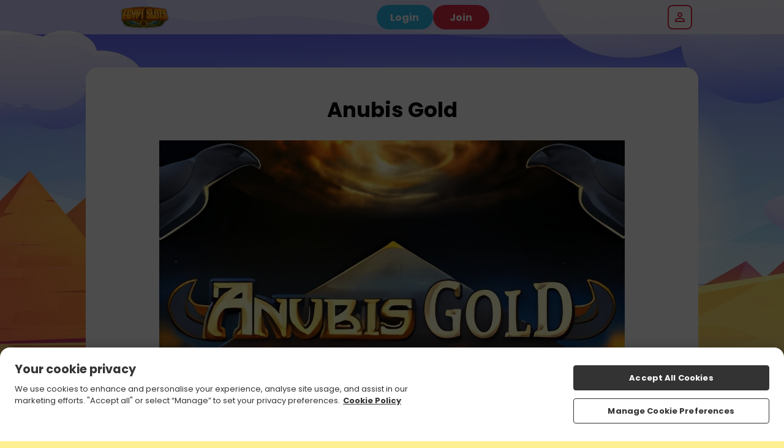

--- FILE ---
content_type: text/css
request_url: https://cdn.jgs1.prod.jumpman.uk/themes/egyptslots/default/brand.css?cb1=6966397d949a92.50528454&cb2=66bdc1f917275
body_size: 84467
content:
html{background:#ffef93}.site-background{background:url(/themes/egyptslots/default/background.jpg) #ffef93;background-size:100% auto;background-position:top center;background-repeat:no-repeat;background-attachment:fixed}html:not(.region-ontario) #regulation-logo{background:hsla(0,0%,100%,.4)}html:not(.region-ontario) #regulation-logo svg path{fill:#222}.hp-smallprint,.hp-smallprint a,.homepage .featured-games .top-bar p{color:#000}.site-background header .header .container nav #nav-icon div,.site-background header .header .container nav #aff-nav-icon div{background:#222}.main>.container,.main>.faqs-page,.main.slingo,main>.container,main>.faqs-page,main.slingo{border-radius:20px}.main.bingo-page .container,main.bingo-page .container{border-radius:20px}.main.slingo .slingo-strap div,main.slingo .slingo-strap div{background:#da2d47 !important;color:#fff !important;border-radius:30px !important}.content-button-primary{background:#da2d47 !important;color:#fff !important;border-radius:30px !important}.content-button-secondary{background:#2fb9eb !important;color:#fff !important;border-radius:30px !important}.error-404 .content-404 .button{background:#da2d47;color:#fff;border-radius:30px}table button,table .button{background:#2fb9eb;color:#fff}.featured-slots .wrapper{justify-content:center;gap:10px}.featured-slots .wrapper .icon-container{border-radius:10px}.featured-slots .wrapper .icon-container{flex:0 0 calc(20% - (10px - 10px/5))}.featured-slots .wrapper .icon-container span{background:#fff;color:#000}.featured-slots .wrapper .icon_play-now,.featured-slots .wrapper .icon_play-now-only{background:#da2d47;color:#fff;border-radius:30px}.featured-slots .wrapper .icon_read-more{background:#2fb9eb;color:#fff;border-radius:30px}.featured-slots:not(.custom) .icon-container span{display:none}.game-read-more .play-now-button{background:#da2d47;color:#fff;border-radius:30px}.game-read-more .main-btn{background:#2fb9eb;color:#fff;border-radius:30px}.responsible-gambling-measures .content-wrapper button{background:#da2d47;color:#fff;border-radius:30px}#self-exclusion-page p button{background:#da2d47;color:#fff;border-radius:30px}#self-exclusion-page p button[type=button]{background:#2fb9eb;color:#fff;border-radius:30px}.mobile-bottom-nav{background:hsla(0,0%,100%,.4)}.mobile-bottom-nav ul li a svg path{fill:#222}.mobile-bottom-nav ul li a #inbox-notification{background:#da2d47;background:#da2d47}.mobile-bottom-nav ul li a span{color:#222}.mobile-bottom-nav ul li.bottom-bar_cashier a div{background:#da2d47;background:#da2d47}.mobile-bottom-nav ul li.bottom-bar_cashier a div svg path{fill:#fff}.mobile-bottom-nav.v2 ul{border:2px solid #da2d47;background:#da2d47;background:#da2d47}.mobile-bottom-nav.v2 ul li a svg path{fill:#fff}.mobile-bottom-nav.v2 ul li a span{color:#fff}.mobile-bottom-nav.v2 ul li a #inbox-notification{background:#2fb9eb;background:#2fb9eb}.index-page:not(.funded-hp) .site-background{background:#ffef93}.homepage .main-promo{background-image:url(/themes/egyptslots/default/promo-background.jpg)}.homepage .main-promo .promo-container::before{background-image:url(/themes/egyptslots/default/promo-left.png)}.homepage .main-promo .promo-container::after{background-image:url(/themes/egyptslots/default/promo-right.png)}.homepage .main-promo .promo-container .promo-text span{color:#000}.homepage .main-promo .promo-container .promo-cta{background:#da2d47;color:#fff;border-radius:30px}.homepage .featured-games .top-bar a{background:#2fb9eb;color:#fff;border-radius:30px}.homepage .welcome-text .wrapper{color:#000}.homepage .welcome-text .wrapper *{color:#000}.logged-in .homepage .main-promo .promo-container::before{background-image:url(/themes/egyptslots/default/promo-left_nf.png)}.logged-in .homepage .main-promo .promo-container::after{background-image:url(/themes/egyptslots/default/promo-right_nf.png)}.in-game>.container>.wrapper .back-all-games{background:#da2d47;color:#fff}.in-game>.container>.wrapper .back-all-games::before{background:url("data:image/svg+xml,%3Csvg xmlns='http://www.w3.org/2000/svg' viewBox='0 0 14.57 24.95'%3E%3Cpath d='m5.04 12.48 8.91-8.91c.82-.82.82-2.14 0-2.95-.82-.82-2.14-.82-2.95 0L.61 11c-.82.82-.82 2.14 0 2.95L11 24.34c.82.82 2.14.82 2.95 0s.82-2.14 0-2.95l-8.91-8.91Z' style='fill:%23ffffff'/%3E%3C/svg%3E")}.in-game>.container>.wrapper .just-like{border-radius:20px}.in-game>.container>.wrapper .just-like ul{gap:10px}.in-game>.container>.wrapper .just-like ul li{border-radius:10px}@media screen and (min-width: 640px){.popup{background:url(/themes/egyptslots/default/background.jpg) #ffef93;background-size:100% auto;background-position:top center;background-repeat:no-repeat;background-attachment:fixed}}@media screen and (max-width: 640px){.popup{background:url(/themes/egyptslots/default/background_m.jpg) #ffef93;background-size:100% auto;background-position:top center;background-repeat:no-repeat;background-attachment:fixed}}.popup>.wrapper{border-radius:10px}.popup#ip-restriction,.popup#region-redirect{background-size:auto 100px,100% auto !important;background-position:top 20px center,top center !important}@media screen and (min-width: 640px){.popup#ip-restriction,.popup#region-redirect{background:url(/themes/egyptslots/default/logo.png), url(/themes/egyptslots/default/background.jpg) #ffef93;background-size:100% auto;background-position:top center;background-repeat:no-repeat;background-attachment:fixed}}@media screen and (max-width: 640px){.popup#ip-restriction,.popup#region-redirect{background:url(/themes/egyptslots/default/logo.png), url(/themes/egyptslots/default/background_m.jpg) #ffef93;background-size:100% auto;background-position:top center;background-repeat:no-repeat;background-attachment:fixed}}.popup#ip-restriction>.wrapper,.popup#region-redirect>.wrapper{border-radius:10px}.popup#ip-restriction>.wrapper,.popup#region-redirect>.wrapper{margin-top:140px}.popup#log-in>.wrapper>.container .wrapper .log-in{background:#da2d47;color:#fff;border-radius:30px}.popup#log-in>.wrapper>.container .wrapper button[onclick="window.location='/register'"]:before,.popup#log-in>.wrapper>.container .wrapper button[onclick="window.checkin.signUp.open();"]:before{content:"New to Egypt Slots?"}.popup .button,.popup button[type=submit],.popup .inline-button{background:#da2d47;color:#fff;border-radius:30px}.popup.card-reg-popup.multi-offer-popup>.wrapper>.container .multi-offer-container{background-image:url(/themes/egyptslots/default/promo-background.jpg)}.popup.card-reg-popup.multi-offer-popup>.wrapper>.container .multi-offer-container p{color:#000}.popup.card-reg-popup:not(#card-reg-promo) .container{background-image:url(/themes/egyptslots/default/ftd-popup.jpg)}.popup.card-reg-popup:not(#card-reg-promo) .container .wrapper .deposit-now{background:#da2d47;color:#fff;border-radius:30px}.popup.card-reg-popup#card-reg-promo .container{background-image:url(/themes/egyptslots/default/reg-popup.jpg) !important}@media screen and (min-width: 640px){.nav-buttons .log-in{background:url(/themes/egyptslots/default/background.jpg) #ffef93;background-size:100% auto;background-position:top center;background-repeat:no-repeat;background-attachment:fixed}}@media screen and (max-width: 640px){.nav-buttons .log-in{background:url(/themes/egyptslots/default/background_m.jpg) #ffef93;background-size:100% auto;background-position:top center;background-repeat:no-repeat;background-attachment:fixed}}.nav-buttons .log-in>.wrapper{border-radius:10px}.nav-buttons .log-in .login-wrapper form .container:nth-of-type(2) button{background:#da2d47;color:#fff;border-radius:30px}.nav-buttons .log-in .login-wrapper form .container:nth-of-type(3) .join::before{content:"New to Egypt Slots?"}.reg-bg:not(.reg-gamification){background:url(/themes/egyptslots/default/background.jpg) #ffef93;background-size:100% auto;background-position:top center;background-repeat:no-repeat;background-attachment:fixed}.reg-bg:not(.reg-gamification) .reg-wrapper{background:#fff;border-radius:10px}.reg-bg:not(.reg-gamification) .reg-wrapper .reg-close span{background:#ccc}.reg-bg:not(.reg-gamification) .reg-wrapper .container .reg-content-container::before{border-bottom:2px solid #ccc}.reg-bg:not(.reg-gamification) .reg-wrapper .container .reg-steps::before{background:#0f2a19}.reg-bg:not(.reg-gamification) .reg-wrapper .container .reg-steps::after{background:#1bb90d}.reg-bg:not(.reg-gamification) .reg-wrapper .container .reg-steps .reg-step1 p,.reg-bg:not(.reg-gamification) .reg-wrapper .container .reg-steps .reg-step2 p,.reg-bg:not(.reg-gamification) .reg-wrapper .container .reg-steps .reg-step3 p{color:#0f2a19}.reg-bg:not(.reg-gamification) .reg-wrapper .container .reg-steps .reg-step1 p i,.reg-bg:not(.reg-gamification) .reg-wrapper .container .reg-steps .reg-step2 p i,.reg-bg:not(.reg-gamification) .reg-wrapper .container .reg-steps .reg-step3 p i{border:solid 2px #0f2a19;background:#fff;color:#0f2a19}.reg-bg:not(.reg-gamification) .reg-wrapper .container .reg-steps .reg-step1 p i{color:#fff;background:#0f2a19}.reg-bg:not(.reg-gamification) .reg-wrapper .container label{color:#0f2a19}.reg-bg:not(.reg-gamification) .reg-wrapper .container .input-container input[type=text],.reg-bg:not(.reg-gamification) .reg-wrapper .container .input-container input[type=password],.reg-bg:not(.reg-gamification) .reg-wrapper .container .input-container select{border:2px solid #ccc}.reg-bg:not(.reg-gamification) .reg-wrapper .container .input-container input[type=text]:focus,.reg-bg:not(.reg-gamification) .reg-wrapper .container .input-container input[type=password]:focus,.reg-bg:not(.reg-gamification) .reg-wrapper .container .input-container select:focus{border:2px solid #0f2a19}.reg-bg:not(.reg-gamification) .reg-wrapper .container .input-container input[type=text]~.error,.reg-bg:not(.reg-gamification) .reg-wrapper .container .input-container input[type=password]~.error,.reg-bg:not(.reg-gamification) .reg-wrapper .container .input-container select~.error{background:#0f2a19;color:#fff}.reg-bg:not(.reg-gamification) .reg-wrapper .container .input-container .iti~.error{background:#0f2a19;color:#fff}.reg-bg:not(.reg-gamification) .reg-wrapper .container .input-container select{background-image:url("data:image/svg+xml,%3Csvg xmlns='http://www.w3.org/2000/svg' viewBox='0 0 684.14 534.54'%3E%3Cpath d='M367.09 521.05 679.17 46.38C692.26 26.47 677.98 0 654.16 0H29.99C6.16 0-8.12 26.48 4.97 46.38l312.09 474.66c11.83 17.99 38.2 17.99 50.03 0Z' style='fill:%230f2a19'/%3E%3C/svg%3E")}.reg-bg:not(.reg-gamification) .reg-wrapper .container .input-container.error input[type=text],.reg-bg:not(.reg-gamification) .reg-wrapper .container .input-container.error input[type=password],.reg-bg:not(.reg-gamification) .reg-wrapper .container .input-container.error select{border:2px solid #0f2a19}.reg-bg:not(.reg-gamification) .reg-wrapper .container #reg_terms_div .agreed-terms input{background:none;border:2px solid #0f2a19}.reg-bg:not(.reg-gamification) .reg-wrapper .container #reg_terms_div .agreed-terms input:checked{background:#0f2a19}.reg-bg:not(.reg-gamification) .reg-wrapper .container #reg_terms_div .error{background:#0f2a19;color:#fff}.reg-bg:not(.reg-gamification) .reg-wrapper.step1-valid .container .reg-steps .reg-step1 p i{border:solid 2px #1bb90d;background:#1bb90d;color:#fff}.reg-bg:not(.reg-gamification) .reg-wrapper.step1-valid .container .reg-steps .reg-step2 p i{background:#0f2a19;color:#fff}.reg-bg:not(.reg-gamification) .reg-wrapper.step1-valid.step2-valid .container .reg-steps .reg-step2 p i{border:solid 2px #1bb90d;background:#1bb90d;color:#fff}.reg-bg:not(.reg-gamification) .reg-wrapper.step1-valid.step2-valid .container .reg-steps .reg-step3 p i{background:#0f2a19;color:#fff}.reg-bg:not(.reg-gamification) .reg-wrapper #opt-in .opt-options input{background:none;border:2px solid #0f2a19}.reg-bg:not(.reg-gamification) .reg-wrapper #opt-in .opt-options input:checked{background:#0f2a19}@media screen and (max-width: 640px){.reg-bg:not(.reg-gamification){background:url(/themes/egyptslots/default/background_m.jpg) #ffef93;background-size:100% auto;background-position:top center;background-repeat:no-repeat;background-attachment:fixed}}.reg-bg:not(.reg-gamification) .find-it{background:#da2d47;color:#fff;border-radius:30px}.reg-bg:not(.reg-gamification) .reg-button{background:#da2d47;color:#fff;border-radius:30px}.reg-bg:not(.reg-gamification) .reg-button.go-back{color:#0f2a19}.reg-bg:not(.reg-gamification) .reg-content-container>.clearfix{background:linear-gradient(0deg, rgb(0, 0, 0) 0%, rgba(0, 0, 0, 0) 75%),url(\/themes/egyptslots/default/promo-left.png),url(\/themes/egyptslots/default/promo-right.png),url(\/themes/egyptslots/default/promo-background.jpg)}.reg-bg:not(.reg-gamification) .reg-content-container>.clearfix::before{content:"50% Bonus up to £200"}.reg-bg:not(.reg-gamification) .reg-content-container>.clearfix::after{content:"New players only, £10 min fund, £100 max bonus, 10x Bonus wagering requirements, max bonus conversion to real funds equal to lifetime deposits (up to £250) full T&Cs apply."}.reg-bg:not(.reg-gamification) .reg-top-wrapper::before{background-image:url(/themes/egyptslots/default/logo.png)}.reg-bg.reg-gamification{background:rgba(0,0,0,.5)}.reg-bg.reg-gamification .reg-wrapper .container .reg-content-container::before{border-bottom:2px solid #ccc}.reg-bg.reg-gamification .reg-wrapper .container p,.reg-bg.reg-gamification .reg-wrapper .container label,.reg-bg.reg-gamification .reg-wrapper .container a,.reg-bg.reg-gamification .reg-wrapper .container .label-wrapper span,.reg-bg.reg-gamification .reg-wrapper .container .text-container,.reg-bg.reg-gamification .reg-wrapper .container .reg-login-link{color:#000}.reg-bg.reg-gamification .reg-wrapper .container .input-container input[type=text],.reg-bg.reg-gamification .reg-wrapper .container .input-container input[type=password],.reg-bg.reg-gamification .reg-wrapper .container .input-container select{border:2px solid #ccc}.reg-bg.reg-gamification .reg-wrapper .container .input-container input[type=text]:focus,.reg-bg.reg-gamification .reg-wrapper .container .input-container input[type=password]:focus,.reg-bg.reg-gamification .reg-wrapper .container .input-container select:focus{border:2px solid #fff}.reg-bg.reg-gamification .reg-wrapper .container .input-container input[type=text]~.error,.reg-bg.reg-gamification .reg-wrapper .container .input-container input[type=password]~.error,.reg-bg.reg-gamification .reg-wrapper .container .input-container select~.error{background:#b90d10;color:#fff}.reg-bg.reg-gamification .reg-wrapper .container .input-container .iti~.error{background:#b90d10;color:#fff}.reg-bg.reg-gamification .reg-wrapper .container .input-container select{background-image:url("data:image/svg+xml,%3Csvg xmlns='http://www.w3.org/2000/svg' width='13' height='8' viewBox='0 0 13 8' fill='none'%3E%3Cpath d='M12.7002 1.76733L6.7002 7.76733L0.700195 1.76733L2.10019 0.367334L6.7002 4.96733L11.3002 0.367333L12.7002 1.76733Z' fill='%23040E11'/%3E%3C/svg%3E")}.reg-bg.reg-gamification .reg-wrapper .container .input-container.error input[type=text],.reg-bg.reg-gamification .reg-wrapper .container .input-container.error input[type=password],.reg-bg.reg-gamification .reg-wrapper .container .input-container.error select{border:2px solid #000}.reg-bg.reg-gamification .reg-wrapper .container #reg_terms_div .agreed-terms label{color:#000}.reg-bg.reg-gamification .reg-wrapper .container #reg_terms_div .agreed-terms input{background:none;border:2px solid #000}.reg-bg.reg-gamification .reg-wrapper .container #reg_terms_div .agreed-terms input:checked{background:#000;border:2px solid #ccc}.reg-bg.reg-gamification .reg-wrapper .container #reg_terms_div .error{background:#b90d10;color:#fff}.reg-bg.reg-gamification .reg-wrapper #opt-in .opt-options input{background:none;border:2px solid #0f2a19}.reg-bg.reg-gamification .reg-wrapper #opt-in .opt-options input:checked{background:#0f2a19}@media screen and (max-width: 640px){.reg-bg.reg-gamification{background:#ffef93}}.reg-bg.reg-gamification .find-it{background:#da2d47;color:#fff;border-radius:8px}.reg-bg.reg-gamification .reg-button{background:#da2d47;color:#fff;border-radius:8px}.reg-bg.reg-gamification .reg-button.go-back{color:#000}.reg-bg.reg-gamification .reg-content-container>.clearfix{background:linear-gradient(0deg, rgb(0, 0, 0) 0%, rgba(0, 0, 0, 0) 75%),url(\/themes/egyptslots/default/promo-left.png),url(\/themes/egyptslots/default/promo-right.png),url(\/themes/egyptslots/default/promo-background.jpg)}.reg-bg.reg-gamification .reg-content-container>.clearfix::before{content:"50% Bonus up to £200"}.reg-bg.reg-gamification .reg-content-container>.clearfix::after{content:"New players only, £10 min fund, £100 max bonus, 10x Bonus wagering requirements, max bonus conversion to real funds equal to lifetime deposits (up to £250) full T&Cs apply."}.reg-bg.reg-gamification .reg-header{background:linear-gradient(0deg, rgba(15, 29, 33, 0) 0%, #ffffff 49.5%)}.reg-bg.reg-gamification .reg-header .reg-close span{background:#222}.reg-bg.reg-gamification .reg-top-wrapper{background:#ffef93;border:1px solid rgb(255,254.1111111111,249);box-shadow:0 4px 4px 0 rgb(96,81.7777777778,0)}@media screen and (max-width: 640px){.reg-bg.reg-gamification .reg-top-wrapper{background:#ffef93;border:none;border-radius:0;box-shadow:none}}.location-services-wrapper .location-services .buttons .button{background:#da2d47;color:#fff;border-radius:30px}#betway-self-exclude button,#betway-self-exclude .generic-button{background:#da2d47;color:#fff;border-radius:30px}#betway-self-exclude button .arrow path,#betway-self-exclude .generic-button .arrow path{fill:#fff}header{background:hsla(0,0%,100%,.7)}header .nav-buttons .login-button,header .mobile-nav-buttons .login-button{background:#2fb9eb;color:#fff;border-radius:30px}header .nav-buttons .join-button,header .mobile-nav-buttons .join-button{background:#da2d47;color:#fff;border-radius:30px}header .header>.container .deposit-button .deposit-now,header .header>.container .deposit-button .reverse-now{background:#da2d47;color:#fff;border-radius:30px}header .header>.container nav ul a li{color:#222}header .header>.container nav ul a.active li,header .header>.container nav ul a:hover li{color:#da2d47}header .header>.container .banking-dropdown .deposit-button .deposit-now{background:#2fb9eb;color:#fff;border-radius:30px}header .my-account-bar p{color:#222}header .my-account-bar ul li{color:#222}header .my-account-bar ul li:hover{color:#da2d47}.promotion-page>.container>.wrapper .promo .play-now-button{background:#da2d47;color:#fff;border-radius:30px}.promo-more-page .promo-banner~.container .button{background:#da2d47;color:#fff;border-radius:30px}.blog .container .wrapper .preview-blog-box .preview-blog-info.blog-no-image{background-image:url(/themes/egyptslots/default/og-image.jpg)}.blog .container .wrapper .preview-blog-box .preview-blog-info .wrapper>a{background:#da2d47;color:#fff;border-radius:30px}.blog .container .wrapper .blog-page-select a.blog-page-active,.blog .container .wrapper .blog-page-select a:hover{background:#da2d47;color:#fff;border-color:#da2d47;border-color:#da2d47}.affiliates .button{background:#da2d47;color:#fff;border-radius:30px}.affiliates .aff_login form>.wrapper .two-column>.wrapper .button{background:#2fb9eb;color:#fff;border-radius:30px}.affiliates .aff_login form>.wrapper .two-column:nth-of-type(2)>.wrapper .button{background:#da2d47;color:#fff;border-radius:30px}.affiliates #joinform .container .button{background:#da2d47;color:#fff;border-radius:30px}.affiliates .account-details>.container>.wrapper form[action="/affiliates/passwordForgot"] .button{background:#2fb9eb;color:#fff;border-radius:30px}main .all-games-text,.main .all-games-text{border-radius:20px}main.choose-game+.container .inline-button,.main.choose-game+.container .inline-button{color:#000}.games-filter-bar .container .games-filter-list .slick-arrow.slick-prev{background-image:url("data:image/svg+xml,%3Csvg xmlns='http://www.w3.org/2000/svg' viewBox='0 0 17 20'%3E%3Cpath d='M0 10 17 0v20L0 10Z' style='fill:%232fb9eb'/%3E%3C/svg%3E")}.games-filter-bar .container .games-filter-list .slick-arrow.slick-next{background-image:url("data:image/svg+xml,%3Csvg xmlns='http://www.w3.org/2000/svg' viewBox='0 0 17 20'%3E%3Cpath d='M17 10 0 20V0l17 10Z' style='fill:%232fb9eb'/%3E%3C/svg%3E")}.games-filter-bar .container .games-filter-list .slick-list li.active{background:#da2d47;color:#fff}.games-filter-bar .container .games-filter-list .slick-list li.active[onclick="doGameNav('','popular');"]::before{background-image:url("data:image/svg+xml,%3Csvg xmlns='http://www.w3.org/2000/svg' viewBox='0 0 20.5 24.78'%3E%3Cpath d='M17.54 8.35c-.32-.28-.91-.72-1.71-1.31-.32-.24-.76-.56-.86-.64-1.81-1.66-2.64-3.16-2.76-5-.04-.58-.41-1.09-.95-1.3-.18-.07-.36-.1-.54-.1-.38 0-.75.14-1.04.42-.92.88-3.81 4.29-2.38 11.1-1.24-.02-2.58-1.08-3.41-2.72-.26-.5-.77-.82-1.33-.82H2.5c-.59.02-1.1.39-1.32.93-.05.12-.1.23-.15.35-.43.99-1.01 2.36-1.01 5.27 0 5.67 4.6 10.25 10.25 10.25h.11c2.72 0 5.27-1.06 7.19-3 1.93-1.94 2.98-4.52 2.96-7.26 0-2.47-.94-4.44-2.96-6.17Zm-3.15 13.93c.56-.81.87-1.77.86-2.78 0-1.19-.45-2.13-1.4-2.94-.14-.13-.5-.39-.81-.62-.18-.13-.35-.25-.39-.29-.86-.79-1.25-1.49-1.3-2.34a.748.748 0 0 0-.48-.65.765.765 0 0 0-.79.16c-.43.42-1.77 2-1.14 5.22-.56-.04-1.15-.52-1.52-1.26-.13-.26-.41-.4-.7-.41-.29.01-.55.19-.66.47l-.07.17c-.2.47-.48 1.12-.48 2.52 0 1.1.38 2.1 1 2.91-2.95-1.4-4.99-4.38-4.99-7.86v-.04c0-2.96.62-4.01 1.05-5.06 1.09 2.14 2.92 3.54 4.79 3.54.82 0 1.48-.66 1.48-1.44 0-.12 0-.19-.04-.31-1.25-5.87.97-8.83 1.95-9.76.16 2.45 1.36 4.28 3.27 6.03.31.27 2.1 1.52 2.57 1.95 1.6 1.36 2.45 2.88 2.45 5.06a8.686 8.686 0 0 1-4.61 7.75Z' style='fill:%23ffffff'/%3E%3C/svg%3E")}.games-filter-bar .container .games-filter-list .slick-list li.active[onclick="doGameNav('','featured');"]::before{background-image:url("data:image/svg+xml,%3Csvg xmlns='http://www.w3.org/2000/svg' viewBox='0 0 28.52 24.96'%3E%3Cpath d='M7.98 1.5c1.83 0 3.58.91 5.21 2.7l1.11 1.22 1.11-1.22c1.12-1.23 2.93-2.7 5.21-2.7 1.74 0 3.36.68 4.59 1.92a6.334 6.334 0 0 1 1.83 4.56c0 .86-.16 1.66-.49 2.46-.63 1.55-4.7 5.54-8.3 9.06l-.09.09c-1.64 1.6-3.05 2.99-3.8 3.85 0 0-.04.02-.08.02s-.07-.01-.07-.02l-.02-.02-.02-.02c-.72-.83-2.14-2.22-3.78-3.82l-.08-.08c-3.62-3.52-7.7-7.51-8.33-9.07a6.478 6.478 0 0 1 6-8.93M20.61 0ZM7.98 0C3.59 0 0 3.59 0 7.98c0 1.03.2 2.06.6 3.03.7 1.73 3.89 4.92 8.64 9.57 1.6 1.56 3.09 3.03 3.79 3.82.3.37.76.57 1.23.57s.93-.2 1.23-.57c.7-.8 2.19-2.26 3.79-3.82 4.75-4.65 7.94-7.85 8.64-9.57.4-.96.6-1.96.6-3.03C28.59 3.59 25 0 20.61 0c-2.83 0-4.99 1.73-6.32 3.19C12.96 1.73 10.83 0 7.97 0Z' style='fill:%23ffffff'/%3E%3C/svg%3E")}.games-filter-bar .container .games-filter-list .slick-list li.active[onclick="doGameNav('','newest');"]::before{background-image:url("data:image/svg+xml,%3Csvg xmlns='http://www.w3.org/2000/svg' viewBox='0 0 26.16 25.09'%3E%3Cpath d='M13.09 1.5c.12 0 .4.03.56.34l2.69 5.45c.34.7 1.01 1.18 1.78 1.29l6.02.88c.34.05.46.31.5.42.03.11.08.39-.16.64l-4.36 4.25a2.36 2.36 0 0 0-.68 2.09l1.03 6c.06.34-.15.54-.25.61a.582.582 0 0 1-.65.04l-5.38-2.83c-.34-.18-.72-.27-1.1-.27s-.76.09-1.1.27l-5.38 2.83c-.1.06-.2.08-.29.08a.63.63 0 0 1-.61-.73l1.03-6a2.35 2.35 0 0 0-.68-2.09l-4.37-4.25a.592.592 0 0 1-.15-.64c.03-.11.15-.37.5-.42l6.02-.88a2.36 2.36 0 0 0 1.78-1.29l2.69-5.45c.15-.31.44-.34.56-.34m0-1.5c-.83 0-1.54.44-1.9 1.18L8.5 6.63c-.13.26-.37.43-.65.47l-6.03.88C1.01 8.1.36 8.65.11 9.43c-.26.74-.06 1.58.53 2.16L5 15.84c.2.2.29.49.25.77L4.22 22.6c-.13.82.18 1.58.83 2.06l.02.02.02.02c.37.25.78.38 1.21.38.34 0 .68-.08.99-.25L12.67 22c.13-.07.27-.1.41-.1s.28.03.4.1l5.39 2.83c.31.16.64.25.99.25.44 0 .89-.15 1.25-.41.66-.49.97-1.26.83-2.07l-1.03-6c-.05-.28.04-.57.25-.77l4.36-4.25c.56-.55.77-1.33.57-2.1v-.03l-.02-.03a2.11 2.11 0 0 0-1.71-1.46l-6.02-.88a.862.862 0 0 1-.65-.47l-2.7-5.43A2.105 2.105 0 0 0 13.09 0Z' style='fill:%23ffffff'/%3E%3C/svg%3E")}.games-filter-bar .container .games-filter-list .slick-list li.active[onclick="doGameNav('','jackpot');"]::before{background-image:url("data:image/svg+xml,%3Csvg xmlns='http://www.w3.org/2000/svg' viewBox='0 0 26.77 24.03'%3E%3Cpath d='M7.45 3.37c.07.07.1.16.08.26l-.13.74s.02.07.03.08c.01 0 .04.03.08 0l.67-.35c.09-.04.19-.04.27 0l.67.35h.08c.01 0 .04-.03.03-.08l-.13-.74c-.02-.09.01-.19.08-.26l.54-.52s.02-.07.02-.08c0-.01-.02-.05-.06-.05l-.74-.11a.28.28 0 0 1-.22-.16l-.33-.67s-.05-.04-.07-.04-.05 0-.07.04l-.33.67c-.04.09-.12.15-.22.16l-.74.11s-.06.04-.06.05c0 .01-.01.05.02.08l.54.52ZM17.88 3.37c.07.07.1.16.08.26l-.13.74s.02.07.03.08c.01 0 .04.03.08 0l.67-.35c.09-.04.19-.04.27 0l.67.35h.08c.01 0 .04-.03.03-.08l-.13-.74c-.02-.09.01-.19.08-.26l.54-.52s.02-.07.02-.08c0-.01-.02-.05-.06-.05l-.74-.11a.28.28 0 0 1-.22-.16l-.33-.67s-.05-.04-.07-.04-.05 0-.07.04l-.33.67c-.04.09-.12.15-.22.16l-.74.11s-.06.04-.06.05c0 .01-.01.05.02.08l.54.52ZM11.79 3c.13.12.18.3.15.47l-.23 1.36c-.01.08.03.12.06.14.02.01.08.05.15.01l1.22-.64a.55.55 0 0 1 .5 0l1.22.64c.07.04.13 0 .15-.01.02-.02.07-.06.06-.14l-.23-1.36c-.03-.17.03-.35.15-.47l.99-.96c.06-.06.04-.12.04-.14 0-.02-.03-.08-.11-.1l-1.36-.2a.52.52 0 0 1-.4-.29L13.51.08c-.03-.07-.1-.08-.13-.08s-.09 0-.13.08l-.61 1.23a.52.52 0 0 1-.4.29l-1.36.2c-.08.01-.1.07-.11.1 0 .03-.02.09.03.14l.99.96ZM23.46 5.94H3.31C1.48 5.94 0 7.42 0 9.25v11.47c0 1.83 1.49 3.31 3.31 3.31h20.15c1.83 0 3.31-1.48 3.31-3.31V9.25c0-1.83-1.49-3.31-3.31-3.31Zm-6.52 1.5v15.1H9.83V7.43h7.11ZM1.5 20.71V9.25c0-1 .81-1.81 1.81-1.81h5.02v15.1H3.31c-1 0-1.81-.81-1.81-1.81Zm23.78 0c0 1-.81 1.81-1.81 1.81h-5.02V7.43h5.02c1 0 1.81.81 1.81 1.81v11.47Z' style='fill:%23ffffff'/%3E%3Cpath d='m3.02 11.35-.13 1.61c.19 0 .45-.02.78-.03.33-.01.69-.02 1.06-.02h.43c.23 0 .36.02.39.04l.06.11c-.36.75-.72 1.49-1.07 2.23-.45 1.11-.89 2.21-1.34 3.32l2.12-.04c.17-.82.38-1.62.65-2.4.26-.78.58-1.53.94-2.25l.5-1c.02-.13.03-.26.04-.39V11.58l-4.44-.23ZM11.88 12.93c.33-.01.69-.02 1.06-.02h.43c.23 0 .36.02.39.04l.06.11c-.36.75-.72 1.49-1.07 2.23-.45 1.11-.89 2.21-1.34 3.32l2.12-.04c.17-.82.38-1.62.65-2.4.26-.78.58-1.53.94-2.25l.5-1c.02-.13.03-.26.04-.39V11.58l-4.44-.23-.13 1.61c.19 0 .45-.02.78-.03ZM19.64 12.96c.19 0 .45-.02.78-.03.33-.01.69-.02 1.06-.02h.43c.23 0 .36.02.39.04l.06.11c-.36.75-.72 1.49-1.07 2.23-.45 1.11-.89 2.21-1.34 3.32l2.12-.04c.17-.82.38-1.62.65-2.4.26-.78.58-1.53.94-2.25l.5-1c.02-.13.03-.26.04-.39V11.58l-4.44-.23-.13 1.61Z' style='fill:%23ffffff'/%3E%3C/svg%3E")}.games-filter-bar .container .games-filter-list .slick-list li.active[onclick="doGameNav('','bingo');"]::before{background-image:url("data:image/svg+xml,%3Csvg xmlns='http://www.w3.org/2000/svg' viewBox='0 0 22.86 25.13'%3E%3Cpath d='M5.01 11.67c-1.01 0-1.84.83-1.84 1.84s.83 1.84 1.84 1.84 1.84-.83 1.84-1.84-.82-1.84-1.84-1.84Zm.06 1.28c-.28.04-.53.22-.66.47-.07.13-.2.2-.33.21-.06 0-.12-.01-.17-.04a.379.379 0 0 1-.16-.51c.24-.47.69-.79 1.21-.87a.376.376 0 0 1 .12.74ZM8.37 20.27c1.01 0 1.84-.83 1.84-1.84s-.82-1.84-1.84-1.84-1.84.83-1.84 1.84.83 1.84 1.84 1.84ZM7.11 18c.24-.47.69-.79 1.21-.87a.376.376 0 0 1 .12.74c-.28.04-.53.22-.66.47-.07.13-.2.2-.33.21-.06 0-.12-.01-.17-.04a.379.379 0 0 1-.16-.51ZM13.88 20.59c1.01 0 1.84-.83 1.84-1.84s-.82-1.84-1.84-1.84-1.84.83-1.84 1.84.83 1.84 1.84 1.84Zm-1.26-2.27c.24-.47.69-.79 1.21-.87a.376.376 0 0 1 .12.74c-.28.04-.53.22-.66.47-.07.13-.2.2-.33.21-.06 0-.12-.01-.17-.04a.379.379 0 0 1-.16-.51ZM17.89 10.66c-1.01 0-1.84.83-1.84 1.84s.83 1.84 1.84 1.84 1.84-.83 1.84-1.84-.82-1.84-1.84-1.84Zm.06 1.28c-.28.04-.53.22-.66.47-.07.13-.2.2-.33.21-.06 0-.12-.01-.17-.04a.379.379 0 0 1-.16-.51c.24-.47.69-.79 1.21-.87a.376.376 0 0 1 .12.74Z' style='fill:%23ffffff'/%3E%3Cpath d='M20.01 18.95c1.76-2.01 2.84-4.64 2.84-7.52C22.86 5.12 17.74 0 11.43 0S0 5.12 0 11.43c0 2.89 1.08 5.51 2.84 7.53L1.1 20.7a.75.75 0 0 0-.22.53v3.16c0 .41.33.75.75.75h19.52c.41 0 .75-.33.75-.75v-3.24c0-.2-.08-.39-.22-.53l-1.67-1.66Zm-1.06-1.06-4.78-4.78c.29-.47.46-1.02.46-1.61 0-.63-.19-1.22-.51-1.71l4.83-4.83c1.5 1.74 2.41 4 2.41 6.46s-.91 4.72-2.41 6.46Zm-8.68-2.82c.11-.22.27-.4.46-.55.25.06.5.11.77.11.14 0 .27-.02.4-.04 0 .17-.13.33-.31.35-.28.04-.53.22-.66.47-.07.13-.2.2-.33.21-.06 0-.12-.01-.17-.04a.379.379 0 0 1-.16-.51Zm2.86-3.57a1.63 1.63 0 1 1-3.26 0 1.63 1.63 0 0 1 3.26 0Zm-3.34 2.61c.11.07.23.13.35.19-.28.32-.45.74-.45 1.19 0 1.01.83 1.84 1.84 1.84s1.84-.83 1.84-1.84c0-.47-.18-.89-.47-1.21.07-.04.14-.07.21-.11l4.78 4.78c-1.74 1.5-4 2.41-6.47 2.41s-4.73-.91-6.46-2.41l4.83-4.83Zm8.1-10.21-4.88 4.88a3.1 3.1 0 0 0-1.51-.41c-.59 0-1.14.17-1.61.46L4.96 3.91c1.74-1.5 4-2.41 6.47-2.41s4.73.91 6.46 2.41ZM1.5 11.43c0-2.47.91-4.72 2.41-6.46L8.84 9.9c-.29.47-.46 1.02-.46 1.61 0 .55.16 1.06.41 1.51L3.91 17.9c-1.5-1.74-2.41-4-2.41-6.46Zm18.91 12.21H2.38v-2.11l1.52-1.52c2.01 1.76 4.64 2.84 7.53 2.84s5.52-1.08 7.53-2.84l1.45 1.45v2.18Z' style='fill:%23ffffff'/%3E%3C/svg%3E")}.games-filter-bar .container .games-filter-list .slick-list li.active[onclick="doGameNav('','instant');"]::before{background-image:url("data:image/svg+xml,%3Csvg xmlns='http://www.w3.org/2000/svg' viewBox='0 0 20.85 19.33'%3E%3Cpath d='M13.69 2.45c-.38-.19-2.39-1.18-4.42-1.83C8.65.42 7.33 0 6.12 0c-.96 0-1.86.27-2.29 1.12L2.72 3.33c-1.26 2.51 3.83 5.52 6.97 7.09 2.13 1.07 5.32 2.45 7.55 2.45 1.06 0 1.9-.31 2.3-1.12l1.11-2.21c1.25-2.51-3.83-5.52-6.97-7.09ZM6.1 1.5c.57 0 1.44.14 2.71.55 1.93.62 3.84 1.56 4.2 1.74 3.83 1.92 6.72 4.25 6.3 5.09-.36.72-3.06.15-6.24-1.24h-.01l-.02-.01c-.51-.23-1.04-.47-1.57-.74-3.83-1.93-6.72-4.25-6.3-5.09.07-.16.35-.3.93-.3Zm-.11 4.93.41-.83c.58.43 1.2.83 1.82 1.21l-.42.85c-.68-.42-1.29-.84-1.81-1.23ZM4.06 4l.21-.42c.26.35.58.7.95 1.04l-.4.8c-.62-.61-.91-1.12-.76-1.43ZM9.1 8.42l.43-.86a40.025 40.025 0 0 0 2.18 1.1l-.43.86c-.3-.14-.6-.28-.91-.44-.43-.22-.86-.44-1.26-.67Zm8.23 2.98c-1 0-2.72-.47-4.69-1.27l.43-.85c1.78.75 3.75 1.4 5.27 1.4h.07l-.21.42c-.11.21-.41.31-.87.31Z' style='fill:%23ffffff'/%3E%3Cpath d='M2.78 6.49.37 10.62a2.71 2.71 0 0 0 .92 3.68c-.34 1.29-.34 1.62-.34 1.83 0 1.23.78 2.3 1.93 2.66 1.01.32 1.78.2 2.73-.58a2.732 2.732 0 0 0 2.19 1.11c.81 0 1.61-.36 2.14-1.04l.38-.48c.31.39.73.71 1.24.89 1.42.5 2.97-.25 3.47-1.66l1.53-3.45c-2.26-.23-5.1-1.44-7.18-2.48-2.5-1.25-5.17-2.88-6.58-4.61Z' style='fill:%23ffffff'/%3E%3C/svg%3E")}.games-filter-bar .container .games-filter-list .slick-list li.active[onclick="doGameNav('','table-games');"]::before{background-image:url("data:image/svg+xml,%3Csvg xmlns='http://www.w3.org/2000/svg' viewBox='0 0 25.08 25.08'%3E%3Cpath d='M12.54 0C5.61 0 0 5.61 0 12.54s5.61 12.54 12.54 12.54 12.54-5.61 12.54-12.54S19.46 0 12.54 0Zm11 11.68h-1.76a9.209 9.209 0 0 0-2.22-5.2l1.24-1.24c1.55 1.75 2.55 3.98 2.74 6.45ZM6.47 19.55a9.185 9.185 0 0 0 5.32 2.23v1.76c-2.51-.17-4.79-1.18-6.56-2.75l1.24-1.24Zm6.81 2.23c2.03-.16 3.87-.97 5.32-2.23l1.24 1.24a10.987 10.987 0 0 1-6.56 2.75v-1.76Zm-.75-1.46c-4.29 0-7.78-3.49-7.78-7.78s3.49-7.78 7.78-7.78 7.78 3.49 7.78 7.78-3.49 7.78-7.78 7.78Zm5.95-14.9a9.225 9.225 0 0 0-5.2-2.12V1.53c2.45.17 4.69 1.13 6.44 2.64l-1.24 1.24Zm-6.7-2.12c-1.97.16-3.77.93-5.2 2.12L5.34 4.18a10.97 10.97 0 0 1 6.44-2.64V3.3ZM4.27 5.23l1.24 1.24a9.209 9.209 0 0 0-2.22 5.2H1.54c.19-2.47 1.19-4.7 2.74-6.45Zm-2.74 7.94h1.76c.14 2.01.91 3.85 2.13 5.31l-1.24 1.24a10.934 10.934 0 0 1-2.65-6.56Zm19.37 6.56-1.24-1.24a9.263 9.263 0 0 0 2.13-5.31h1.76a10.96 10.96 0 0 1-2.65 6.56Z' style='fill:%23ffffff'/%3E%3Cpath d='M16.54 8.42a.754.754 0 0 0-1.06 0l-2.19 2.19a1.872 1.872 0 0 0-1.42 0L9.68 8.42a.754.754 0 0 0-1.06 0c-.29.29-.29.77 0 1.06l2.19 2.19a1.872 1.872 0 0 0 0 1.42l-2.19 2.19c-.29.29-.29.77 0 1.06.15.15.34.22.53.22s.38-.07.53-.22l2.19-2.19a1.872 1.872 0 0 0 1.42 0l2.19 2.19c.15.15.34.22.53.22s.38-.07.53-.22c.29-.29.29-.77 0-1.06l-2.19-2.19a1.872 1.872 0 0 0 0-1.42l2.19-2.19c.29-.29.29-.77 0-1.06Z' style='fill:%23ffffff'/%3E%3C/svg%3E")}.games-filter-bar .container .games-filter-list .slick-list li.active[onclick="doGameNav('','playtech-games');"]::before{background-image:url("data:image/svg+xml,%3Csvg xmlns='http://www.w3.org/2000/svg' viewBox='0 0 21.33 25.21'%3E%3Cpath d='M8.34 10.83s-1.92 3.77-1.25 5.3a1.634 1.634 0 0 0 2.15.85c.47-.21.82-.61.98-1.11l.07 2.14 2-.87-1.52-1.5c.46.22 1 .23 1.48.03a1.634 1.634 0 0 0 .85-2.15c-.67-1.53-4.74-2.68-4.74-2.68Z' style='fill:%23ffffff'/%3E%3Cpath d='M21.15 14.86 15.5 1.39A2.27 2.27 0 0 0 13.41 0c-.3 0-.6.06-.88.18l-9.7 4.07c-1.15.48-1.7 1.82-1.21 2.97l.02.06-.25.1C.83 7.61.4 8.05.17 8.61a2.28 2.28 0 0 0 0 1.74l5.65 13.47a2.27 2.27 0 0 0 2.09 1.39c.3 0 .6-.06.88-.18l9.7-4.07c1.15-.48 1.7-1.82 1.21-2.97l-.02-.06.25-.1c1.15-.48 1.7-1.82 1.21-2.97Zm-3.23 4.71-9.7 4.07a.772.772 0 0 1-1.01-.41L1.56 9.76a.78.78 0 0 1 .41-1.01l9.7-4.07a.772.772 0 0 1 1.01.41l5.65 13.47a.78.78 0 0 1-.41 1.01Zm1.44-3.13-.25.1-5.05-12.02a2.27 2.27 0 0 0-2.09-1.39c-.3 0-.6.06-.88.18L3.02 6.69 3 6.63a.78.78 0 0 1 .41-1.01l9.7-4.06a.772.772 0 0 1 1.01.41l5.65 13.47a.78.78 0 0 1-.41 1.01Z' style='fill:%23ffffff'/%3E%3C/svg%3E")}.games-filter-bar .container .games-filter-list .slick-list li.active[onclick="doGameNav('','all');"]::before{background-image:url("data:image/svg+xml,%3Csvg xmlns='http://www.w3.org/2000/svg' viewBox='0 0 28.13 24.85'%3E%3Cpath d='M27.93 16.69a.746.746 0 0 0-1.06-.03L21.19 22V.75a.749.749 0 1 0-1.5 0v21.52l-5.6-5.6a.754.754 0 0 0-1.06 0c-.29.29-.29.77 0 1.06l6.69 6.69c.15.15.34.22.53.22s.37-.07.51-.2l7.13-6.69c.3-.28.32-.76.03-1.06ZM.49 11.16c.39.15.82-.04.97-.43l.95-2.44h4.03l.87 2.42a.748.748 0 0 0 .95.46.75.75 0 0 0 .45-.96L7.69 7.37c-.02-.06-.03-.12-.06-.18L5.23.5a.73.73 0 0 0-.69-.5c-.33-.02-.59.19-.71.48L1.2 7.25.06 10.19c-.15.38.04.82.43.97ZM4.5 2.89 5.91 6.8H2.98L4.5 2.89ZM8.19 23.35H2.33l6.44-7.9c.18-.22.22-.53.1-.79a.753.753 0 0 0-.68-.43H.75a.749.749 0 1 0 0 1.5h5.86L.17 23.62c-.18.22-.22.53-.1.79s.39.43.68.43h7.44c.41 0 .75-.33.75-.75s-.33-.75-.75-.75Z' style='fill:%23ffffff'/%3E%3C/svg%3E")}.games-filter-bar .container #games-search-box .games-search-result img,.games-filter-bar .container #games-search-box .games-search-result:hover{border-radius:10px}.games-filter-bar .container #games-search-box .games-search-result img{border-radius:10px}#search-header #games-search-box-mobile .games-search-result img,#search-header #games-search-box-mobile .games-search-result:hover{border-radius:10px}.game .info .play-now-button{background:#da2d47;color:#fff;border-radius:30px}#lobby-search .search-input-wrapper input{color:#000;background:url("data:image/svg+xml,%3Csvg xmlns='http://www.w3.org/2000/svg' viewBox='0 0 23.86 23.86'%3E%3Cpath d='M14.96 17.18c-4.26 3.03-10.17 2.03-13.2-2.23C-1.28 10.7-.28 4.78 3.98 1.75c4.26-3.03 10.17-2.03 13.2 2.23a9.464 9.464 0 0 1 0 10.98l6.22 6.22c.61.6.61 1.59 0 2.19l-.03.03c-.61.61-1.59.61-2.2 0l-6.22-6.22Zm-5.49-.47c4 0 7.24-3.24 7.24-7.24s-3.24-7.24-7.24-7.24-7.24 3.24-7.24 7.24 3.24 7.24 7.24 7.24' style='fill:%23000000'/%3E%3C/svg%3E") rgba(0,0,0,0);background-position:center left 10px;background-repeat:no-repeat;background-size:20px;border:1px solid rgba(0,0,0,.2)}#lobby-search .search-input-wrapper input:focus{border:1px solid #000}#lobby-search .search-input-wrapper input::placeholder{color:#000}#lobby-search .search-input-wrapper .clear-input span{background:#000}.lobby-search__link,.lobby__fab{border:1px solid rgba(0,0,0,.2)}.lobby-search__link:hover,.lobby__fab:hover{background:rgba(0,0,0,.25)}.lobby-search__link svg path,.lobby__fab svg path{fill:#000}.lobby__fab{background:hsla(0,0%,100%,.7)}#game-categories .game-category{border-top:1px solid rgba(0,0,0,.2);border-right:1px solid rgba(0,0,0,.2);border-bottom:1px solid rgba(0,0,0,.2)}#game-categories .game-category:first-child{border-left:1px solid rgba(0,0,0,.2)}#game-categories .game-category.active,#game-categories .game-category:hover{background:rgba(0,0,0,.25)}#game-categories .game-category span{color:#000}#game-categories .game-category#home::before{background-image:url("data:image/svg+xml,%3Csvg xmlns='http://www.w3.org/2000/svg' viewBox='0 0 157.14 141.1' preserveAspectRatio='xMidYMid meet' width='100%25' height='100%25'%3E%3Cpath d='M10.55 49.01c-1.33.76-2.24 1.31-3.17 1.81-2.71 1.45-5.42.84-6.74-1.5-1.34-2.37-.53-4.93 2.21-6.51 13.18-7.65 26.38-15.26 39.58-22.88C53.25 13.68 64.1 7.5 74.86 1.16c2.62-1.54 4.81-1.53 7.43 0 23.69 13.76 47.43 27.43 71.13 41.17 1.18.68 2.36 1.64 3.1 2.76 1.12 1.71.7 3.57-.66 5.06-1.53 1.68-3.45 1.92-5.47 1.01-1.19-.54-2.31-1.23-3.82-2.05v78.29c0 8.93-4.79 13.7-13.76 13.71-10 0-20 .01-30.01 0-4.33 0-5.81-1.5-5.81-5.89V86.2c0-4.05-.73-4.76-4.81-4.77H64.42c-3.39 0-4.27.88-4.27 4.3V135c0 4.7-1.41 6.1-6.1 6.11-10.09 0-20.17.02-30.26 0-8.3-.02-13.21-4.96-13.21-13.24-.01-25.18 0-50.36 0-75.54v-3.3Zm40.41 82.91v-3.24c0-14.42-.01-28.84 0-43.26 0-8.29 4.88-13.26 13.15-13.31 9.58-.06 19.16-.05 28.75 0 8.42.05 13.26 4.99 13.27 13.45.01 14.42 0 28.84 0 43.26v3.1h26.3c4.13 0 4.85-.7 4.85-4.76 0-27-.02-54.01.05-81.01 0-1.96-.68-2.93-2.32-3.87a8733.217 8733.217 0 0 1-53.84-31.11c-1.89-1.1-3.23-1.17-5.16-.05A6597.15 6597.15 0 0 1 22.6 41.97c-2.04 1.17-2.87 2.38-2.86 4.82.11 26.59.07 53.18.07 79.76 0 .75 0 1.5.04 2.25.12 2 1.24 3.09 3.2 3.1 9.16.04 18.32.02 27.91.02Z' style='fill:%23000000'/%3E%3C/svg%3E")}#game-categories .game-category#slots::before{background-image:url("data:image/svg+xml,%3Csvg xmlns='http://www.w3.org/2000/svg' viewBox='0 0 25.478 22.865' preserveAspectRatio='xMidYMid meet' width='100%25' height='100%25'%3E%3Cg%3E%3Cpath d='M7.089 3.204a.279.279 0 0 1 .08.245l-.122.705a.074.074 0 0 0 .03.071.071.071 0 0 0 .077 0l.633-.332a.276.276 0 0 1 .259 0l.633.332a.069.069 0 0 0 .077 0 .072.072 0 0 0 .029-.071l-.121-.705a.274.274 0 0 1 .08-.245l.512-.5a.073.073 0 0 0 .019-.075.069.069 0 0 0-.058-.049l-.708-.1a.276.276 0 0 1-.209-.151l-.317-.641a.071.071 0 0 0-.066-.04.071.071 0 0 0-.065.04l-.317.641a.276.276 0 0 1-.209.151l-.708.1a.069.069 0 0 0-.058.049.07.07 0 0 0 .018.075Z' style='fill:%23000000'/%3E%3Cpath d='M17.019 3.204a.279.279 0 0 1 .079.245l-.121.705a.072.072 0 0 0 .03.071.069.069 0 0 0 .076 0l.633-.332a.276.276 0 0 1 .259 0l.633.332a.069.069 0 0 0 .077 0 .072.072 0 0 0 .03-.071l-.122-.705a.277.277 0 0 1 .08-.245l.512-.5a.076.076 0 0 0 .02-.075.069.069 0 0 0-.059-.049l-.708-.1a.275.275 0 0 1-.208-.151l-.317-.641a.071.071 0 0 0-.066-.04.071.071 0 0 0-.066.04l-.317.641a.273.273 0 0 1-.209.151l-.707.1a.069.069 0 0 0-.059.049.07.07 0 0 0 .018.075Z' style='fill:%23000000'/%3E%3Cpath d='M11.225 2.856a.513.513 0 0 1 .146.45l-.222 1.29a.134.134 0 0 0 .053.131.133.133 0 0 0 .141.009l1.158-.609a.508.508 0 0 1 .474 0l1.159.609a.126.126 0 0 0 .14-.009.131.131 0 0 0 .054-.131l-.222-1.29a.505.505 0 0 1 .146-.45l.937-.915a.133.133 0 0 0 .035-.137.126.126 0 0 0-.107-.09l-1.3-.189a.51.51 0 0 1-.383-.277l-.58-1.174a.129.129 0 0 0-.121-.073.128.128 0 0 0-.12.073l-.58 1.174a.508.508 0 0 1-.383.277l-1.3.189a.126.126 0 0 0-.107.09.128.128 0 0 0 .032.137Z' style='fill:%23000000'/%3E%3Cpath d='M22.326 5.65H3.152A3.154 3.154 0 0 0 0 8.8v10.913a3.155 3.155 0 0 0 3.152 3.151h19.174a3.155 3.155 0 0 0 3.152-3.151V8.8a3.154 3.154 0 0 0-3.152-3.15Zm-6.2 1.424V21.44H9.358V7.074Zm-14.7 12.639V8.8a1.729 1.729 0 0 1 1.726-1.726H7.93V21.44H3.152a1.729 1.729 0 0 1-1.726-1.727Zm22.627 0a1.729 1.729 0 0 1-1.726 1.726h-4.778V7.074h4.778A1.729 1.729 0 0 1 24.053 8.8Z' style='fill:%23000000'/%3E%3Cpath d='m2.872 10.801-.124 1.534q.267-.009.743-.03t1.011-.018c.057 0 .193 0 .409.009a1.331 1.331 0 0 1 .372.039l.057.1-1.02 2.119-1.276 3.155 2.02-.038a18.412 18.412 0 0 1 .614-2.282 17.272 17.272 0 0 1 .892-2.141l.477-.952a3.643 3.643 0 0 0 .038-.373c.007-.127.01-.254.01-.382v-.524Z' style='fill:%23000000'/%3E%3Cpath d='M11.309 12.306q.477-.019 1.011-.018c.057 0 .193 0 .409.009a1.331 1.331 0 0 1 .372.039l.057.1-1.02 2.119-1.276 3.155 2.02-.038a18.412 18.412 0 0 1 .614-2.282 17.27 17.27 0 0 1 .892-2.141l.477-.952a3.649 3.649 0 0 0 .038-.373c.007-.127.01-.254.01-.382v-.524l-4.223-.22-.124 1.534q.267-.006.743-.026Z' style='fill:%23000000'/%3E%3Cpath d='M18.69 12.333q.267-.009.743-.03t1.011-.018c.056 0 .193 0 .409.009a1.331 1.331 0 0 1 .372.039l.057.1-1.02 2.119-1.276 3.155 2.02-.038a18.414 18.414 0 0 1 .614-2.282 17.13 17.13 0 0 1 .892-2.141l.477-.952a3.647 3.647 0 0 0 .038-.373c.006-.127.01-.254.01-.382v-.524l-4.223-.22Z' style='fill:%23000000'/%3E%3C/g%3E%3C/svg%3E")}#game-categories .game-category#table::before{background-image:url("data:image/svg+xml,%3Csvg xmlns='http://www.w3.org/2000/svg' viewBox='0 0 23.328 23.328' preserveAspectRatio='xMidYMid meet' width='100%25' height='100%25'%3E%3Cg%3E%3Cpath d='M11.665 0A11.664 11.664 0 0 0 0 11.664a11.665 11.665 0 0 0 11.665 11.665 11.664 11.664 0 0 0 11.664-11.665A11.664 11.664 0 0 0 11.665 0Zm10.231 10.864h-1.641a8.587 8.587 0 0 0-2.069-4.842l1.157-1.157a10.212 10.212 0 0 1 2.553 5.999ZM6.023 18.186a8.583 8.583 0 0 0 4.945 2.073V21.9a10.213 10.213 0 0 1-6.1-2.557Zm6.337 2.073a8.584 8.584 0 0 0 4.946-2.073l1.157 1.157a10.213 10.213 0 0 1-6.1 2.557Zm-.7-1.357a7.247 7.247 0 0 1-7.239-7.239 7.247 7.247 0 0 1 7.239-7.238 7.247 7.247 0 0 1 7.239 7.238 7.247 7.247 0 0 1-7.234 7.239Zm5.532-13.86a8.584 8.584 0 0 0-4.836-1.974V1.427a10.211 10.211 0 0 1 5.993 2.458Zm-6.229-1.974a8.59 8.59 0 0 0-4.836 1.974L4.97 3.885a10.217 10.217 0 0 1 5.993-2.458Zm-6.983 1.8 1.157 1.158a8.586 8.586 0 0 0-2.068 4.841H1.428a10.217 10.217 0 0 1 2.557-6.002Zm-2.563 7.39h1.642a8.584 8.584 0 0 0 1.979 4.941l-1.157 1.157a10.213 10.213 0 0 1-2.459-6.101Zm18.021 6.1-1.157-1.157a8.583 8.583 0 0 0 1.979-4.941h1.641a10.212 10.212 0 0 1-2.458 6.094Z' style='fill:%23000000'/%3E%3Cpath d='M15.39 7.837a.694.694 0 0 0-.984 0l-2.041 2.041a1.774 1.774 0 0 0-.663-.131 1.766 1.766 0 0 0-.663.131L8.99 7.837a.7.7 0 0 0-.985 0 .7.7 0 0 0 0 .985l2.041 2.041a1.762 1.762 0 0 0-.13.662 1.768 1.768 0 0 0 .13.663l-2.041 2.041a.7.7 0 0 0 0 .985.693.693 0 0 0 .492.2.694.694 0 0 0 .493-.2l2.041-2.041a1.764 1.764 0 0 0 .663.13 1.771 1.771 0 0 0 .663-.13l2.041 2.041a.693.693 0 0 0 .492.2.693.693 0 0 0 .492-.2.7.7 0 0 0 0-.985l-2.041-2.041a1.764 1.764 0 0 0 .131-.663 1.771 1.771 0 0 0-.131-.663l2.041-2.04a.7.7 0 0 0 .008-.985Z' style='fill:%23000000'/%3E%3C/g%3E%3C/svg%3E")}#game-categories .game-category#live::before{background-image:url("data:image/svg+xml,%3Csvg xmlns='http://www.w3.org/2000/svg' viewBox='0 0 23.328 23.328' preserveAspectRatio='xMidYMid meet' width='100%25' height='100%25'%3E%3Cg%3E%3Cpath d='M11.665 0A11.664 11.664 0 0 0 0 11.664a11.665 11.665 0 0 0 11.665 11.665 11.664 11.664 0 0 0 11.664-11.665A11.664 11.664 0 0 0 11.665 0Zm10.231 10.864h-1.641a8.587 8.587 0 0 0-2.069-4.842l1.157-1.157a10.212 10.212 0 0 1 2.553 5.999ZM6.023 18.186a8.583 8.583 0 0 0 4.945 2.073V21.9a10.213 10.213 0 0 1-6.1-2.557Zm6.337 2.073a8.584 8.584 0 0 0 4.946-2.073l1.157 1.157a10.213 10.213 0 0 1-6.1 2.557Zm-.7-1.357a7.247 7.247 0 0 1-7.239-7.239 7.247 7.247 0 0 1 7.239-7.238 7.247 7.247 0 0 1 7.239 7.238 7.247 7.247 0 0 1-7.234 7.239Zm5.532-13.86a8.584 8.584 0 0 0-4.836-1.974V1.427a10.211 10.211 0 0 1 5.993 2.458Zm-6.229-1.974a8.59 8.59 0 0 0-4.836 1.974L4.97 3.885a10.217 10.217 0 0 1 5.993-2.458Zm-6.983 1.8 1.157 1.158a8.586 8.586 0 0 0-2.068 4.841H1.428a10.217 10.217 0 0 1 2.557-6.002Zm-2.563 7.39h1.642a8.584 8.584 0 0 0 1.979 4.941l-1.157 1.157a10.213 10.213 0 0 1-2.459-6.101Zm18.021 6.1-1.157-1.157a8.583 8.583 0 0 0 1.979-4.941h1.641a10.212 10.212 0 0 1-2.458 6.094Z' style='fill:%23000000'/%3E%3Cpath d='M15.39 7.837a.694.694 0 0 0-.984 0l-2.041 2.041a1.774 1.774 0 0 0-.663-.131 1.766 1.766 0 0 0-.663.131L8.99 7.837a.7.7 0 0 0-.985 0 .7.7 0 0 0 0 .985l2.041 2.041a1.762 1.762 0 0 0-.13.662 1.768 1.768 0 0 0 .13.663l-2.041 2.041a.7.7 0 0 0 0 .985.693.693 0 0 0 .492.2.694.694 0 0 0 .493-.2l2.041-2.041a1.764 1.764 0 0 0 .663.13 1.771 1.771 0 0 0 .663-.13l2.041 2.041a.693.693 0 0 0 .492.2.693.693 0 0 0 .492-.2.7.7 0 0 0 0-.985l-2.041-2.041a1.764 1.764 0 0 0 .131-.663 1.771 1.771 0 0 0-.131-.663l2.041-2.04a.7.7 0 0 0 .008-.985Z' style='fill:%23000000'/%3E%3C/g%3E%3C/svg%3E")}#game-categories .game-category#casino::before{background-image:url("data:image/svg+xml,%3Csvg xmlns='http://www.w3.org/2000/svg' viewBox='0 0 20.298 23.987' preserveAspectRatio='xMidYMid meet' width='100%25' height='100%25'%3E%3Cg%3E%3Cpath d='M7.933 10.303Z' style='fill:%23000000'/%3E%3Cpath d='M7.933 10.303s-1.825 3.59-1.191 5.044a1.558 1.558 0 0 0 .857.825 1.557 1.557 0 0 0 1.19-.023 1.709 1.709 0 0 0 .93-1.052l.064 2.032 1.9-.83-1.447-1.428a1.711 1.711 0 0 0 1.4.033 1.552 1.552 0 0 0 .825-.857 1.553 1.553 0 0 0-.023-1.19c-.632-1.453-4.504-2.553-4.505-2.554Z' style='fill:%23000000'/%3E%3Cpath d='M20.129 14.143 14.75 1.32a2.153 2.153 0 0 0-1.99-1.323 2.133 2.133 0 0 0-.835.168L2.692 4.039a2.161 2.161 0 0 0-1.155 2.825l.023.052-.236.1A2.143 2.143 0 0 0 .162 8.188 2.139 2.139 0 0 0 .17 9.84l5.379 12.822a2.152 2.152 0 0 0 1.99 1.323 2.153 2.153 0 0 0 .835-.168l9.232-3.873a2.16 2.16 0 0 0 1.155-2.825l-.022-.053.235-.1a2.161 2.161 0 0 0 1.155-2.823Zm-3.075 4.486-9.233 3.873a.724.724 0 0 1-.283.057.733.733 0 0 1-.677-.449L1.482 9.288a.733.733 0 0 1 .392-.96l9.233-3.873a.731.731 0 0 1 .284-.057.734.734 0 0 1 .677.45l5.379 12.822a.733.733 0 0 1-.393.962Zm1.369-2.976-.235.1-4.806-11.456a2.153 2.153 0 0 0-1.99-1.324 2.148 2.148 0 0 0-.835.168L2.873 6.364l-.022-.053a.733.733 0 0 1 .392-.959l9.233-3.874a.729.729 0 0 1 .284-.057.732.732 0 0 1 .676.45l5.38 12.822a.733.733 0 0 1-.397.963Z' style='fill:%23000000'/%3E%3C/g%3E%3C/svg%3E")}#game-categories .game-category#jackpots::before{background-image:url("data:image/svg+xml,%3Csvg xmlns='http://www.w3.org/2000/svg' viewBox='0 0 27.4 27.15'%3E%3Cpath d='M27.03 23.17c-.36-.38-.73-.78-1.14-1.14-.51-.45-1.03-.88-1.56-1.32l-.53-.44.64-1c.11-.18.25-.44.18-.71-.08-.26-.33-.4-.51-.49-.27-.13-.55-.25-.82-.38-.9-.42-1.83-.86-2.78-1.2A19.483 19.483 0 0 0 11 15.45c-2.79.43-5.43 1.38-7.81 2.82-.08.03-.15.07-.21.13-.14.12-.22.3-.22.48 0 .19.06.36.15.46.14.23.29.46.44.7l.12.19c-1.15.84-2.22 1.8-3.19 2.85-.3.32-.31.59-.26.75.05.17.19.39.6.51l.44.13c.45.14.9.27 1.37.4.06.01.11.06.13.13.13.39.28.78.43 1.17l.09.24c.14.38.36.5.51.54.16.04.4.03.71-.23 1.43-1.26 3.04-2.28 4.78-3.04.23-.1.46-.23.55-.46.09-.23 0-.47-.1-.7l-.32-.73c2.96-.72 6.05-.68 8.98.12l-.07.15c-.11.25-.22.49-.3.7-.04.06-.07.13-.09.2a.673.673 0 0 0 .44.83 18.5 18.5 0 0 1 4.94 3.12c.21.18.39.23.54.23.06 0 .1 0 .15-.02.15-.04.37-.16.5-.51.07-.18.13-.36.2-.53.11-.3.22-.61.34-.9.03-.06.08-.1.13-.12.39-.13.78-.24 1.18-.36l.66-.2c.31-.1.51-.28.57-.51.06-.23-.02-.48-.23-.7l-.12-.13Zm-7.5-.85.27.1c.48.18.95.36 1.42.55.51.2.76.12 1.05-.32.23-.35.46-.71.71-1.1l.09-.14 2.42 2.08-.07.02c-.37.11-.74.23-1.09.32-.33.07-.58.31-.66.62-.09.27-.19.54-.3.82l-.02.06c-1.24-.99-2.6-1.84-4.04-2.51l.22-.5Zm3.45-3.29-1.62 2.51c-2.48-1.07-5.14-1.6-7.8-1.6s-5.23.52-7.68 1.55l-1.47-2.32c5.73-3.32 12.8-3.37 18.57-.14ZM4.2 21.39l.74 1.16c.33.51.56.59 1.14.35.45-.18.9-.36 1.36-.54l.45-.17.21.47c-1.44.68-2.79 1.52-4.04 2.52-.12-.31-.22-.6-.31-.87a.883.883 0 0 0-.65-.63c-.35-.1-.69-.2-1.05-.3l-.1-.03c.7-.71 1.45-1.36 2.25-1.95Zm-.41-1.09ZM8.12 6.17c.47.58.93 1.15 1.41 1.73.08.09.12.22.11.35l-.12 2.16-.05.82c-.05.46.03.76.26.93.22.16.54.16.94 0 .98-.41 1.99-.78 2.88-1.11.1-.03.21-.03.3 0 .71.26 1.43.54 2.14.81l.89.34c.15.06.29.09.42.09.14 0 .26-.04.37-.11.19-.14.28-.38.27-.73-.02-.5-.05-1.01-.08-1.51l-.09-1.75c0-.1.03-.19.09-.26.56-.71 1.13-1.41 1.71-2.11l.34-.41c.22-.28.3-.53.22-.76-.07-.23-.29-.39-.63-.49-.39-.11-.78-.21-1.17-.31-.65-.17-1.31-.35-1.96-.53a.426.426 0 0 1-.24-.17c-.37-.55-.73-1.11-1.09-1.67-.22-.34-.44-.68-.67-1.02-.24-.37-.5-.45-.67-.45-.25 0-.48.15-.67.46l-.48.74c-.42.65-.83 1.29-1.26 1.92-.07.09-.16.17-.26.2-.68.19-1.37.38-2.06.56l-1.07.29c-.34.09-.55.25-.62.48-.07.23 0 .49.23.77l.61.75Zm8.37 3.93.03.51-1.35-.52c-.11-.04-.22-.09-.33-.13-.25-.1-.51-.21-.78-.29a1.33 1.33 0 0 0-.74 0c-.6.22-1.19.45-1.78.68l-.67.26.03-.66c.04-.67.07-1.34.09-2.03 0-.22-.08-.44-.22-.62-.41-.53-.83-1.05-1.26-1.56l-.41-.5.46-.12c.64-.17 1.27-.34 1.89-.5.38-.07.7-.31.89-.63.31-.51.64-1.01.97-1.51l.36-.55.7 1.07c.22.33.43.65.63.98.19.34.52.57.88.64.63.15 1.25.32 1.89.5l.47.13-.08.1c-.19.24-.38.47-.57.71l-.3.37c-.24.29-.48.59-.71.89-.14.18-.21.39-.22.63.02.72.06 1.45.1 2.17Z' style='fill:%23000000'/%3E%3Cpath d='M18.46 8.47c-.3.07-.5.24-.58.47-.07.23 0 .48.2.71l.37.44c.33.39.66.78 1.01 1.17.12.12.17.29.14.46-.05.49-.09.98-.13 1.49l-.04.49c-.06.33.02.61.23.77.13.11.44.25.94 0 .62-.29 1.27-.54 1.89-.78.09-.03.19-.03.27 0 .4.16.8.32 1.19.49.3.12.59.25.86.35.1.06.22.08.33.08.05 0 .1 0 .15-.02a.72.72 0 0 0 .44-.3c.1-.16.13-.34.1-.49l-.04-.56c-.05-.57-.09-1.14-.13-1.71 0-.06.02-.13.05-.17.27-.33.54-.65.82-.97.21-.25.43-.5.64-.75.27-.33.24-.59.2-.72-.07-.23-.28-.39-.59-.47-.7-.18-1.4-.35-2.12-.51a.374.374 0 0 1-.28-.21c-.32-.55-.66-1.09-1-1.64l-.1-.17c-.17-.28-.41-.44-.65-.44-.25 0-.48.15-.65.43l-.39.63c-.25.4-.5.81-.75 1.2a.48.48 0 0 1-.24.18c-.49.13-.98.25-1.47.36l-.69.17Zm5.83 3.16c.06.36.08.73.1 1.12v.16l-.15-.06c-.38-.15-.74-.3-1.09-.46-.33-.17-.73-.17-1.04 0-.35.16-.71.3-1.09.46l-.15.06v-.11c.03-.36.05-.7.09-1.01.1-.47-.03-.95-.37-1.29-.25-.25-.48-.53-.72-.83-.03-.03-.06-.07-.09-.1l.2-.05c.42-.11.83-.21 1.23-.3.29-.06.53-.23.66-.48.22-.37.45-.75.69-1.13l.07-.12s.04.07.06.1c.21.32.4.62.56.93.2.43.6.71 1.05.77.34.06.68.15 1.03.24.05.01.09.02.14.04l-.07.09c-.25.29-.48.58-.72.83-.33.3-.48.73-.41 1.16ZM.82 10.36c.29.34.58.68.85 1.01.04.06.07.13.06.2-.03.57-.07 1.13-.12 1.69l-.05.6c-.02.14.01.28.08.4.12.23.37.36.6.36.1 0 .2-.02.29-.07l.81-.33c.42-.17.83-.34 1.24-.5.11-.04.24-.04.35 0 .45.17.89.35 1.33.54l.66.28c.38.16.62.07.76-.03.13-.1.29-.3.27-.7-.04-.7-.1-1.41-.17-2.13-.02-.15.02-.29.13-.41.39-.43.76-.87 1.13-1.32l.26-.31c.2-.23.27-.49.2-.72-.07-.23-.27-.39-.57-.47-.29-.07-.58-.14-.86-.21-.43-.1-.86-.21-1.29-.32a.426.426 0 0 1-.24-.17c-.26-.4-.51-.81-.77-1.23l-.37-.61c-.17-.28-.4-.43-.65-.43s-.48.15-.65.43c-.14.22-.27.44-.41.66-.24.39-.48.79-.73 1.17-.06.08-.15.15-.24.17-.48.13-.97.25-1.45.36l-.64.16c-.42.1-.57.32-.63.48-.05.16-.06.43.23.77.18.22.37.44.56.66Zm7.25-.95Zm-1.65 2.14c.04.41.07.82.11 1.25v.1l-.22-.09c-.35-.14-.7-.28-1.03-.44a1.08 1.08 0 0 0-.99 0c-.38.17-.76.32-1.15.48l-.12.05v-.14c.05-.46.08-.9.1-1.34 0-.25-.07-.5-.22-.71-.27-.35-.56-.68-.86-1.03l-.12-.14c.31-.08.63-.16.93-.21.64-.05 1.18-.45 1.43-1.01.16-.29.32-.57.5-.85l.08.13c.21.33.42.66.6.99.18.36.53.61.92.67.37.07.73.16 1.11.26l.15.04-.12.14c-.27.32-.52.63-.79.92-.24.25-.35.61-.3.94Z' style='fill:%23000000'/%3E%3C/svg%3E")}#game-categories .game-category#bingo::before{background-image:url("data:image/svg+xml,%3Csvg xmlns='http://www.w3.org/2000/svg' viewBox='0 0 21.751 23.92' preserveAspectRatio='xMidYMid meet' width='100%25' height='100%25'%3E%3Cg%3E%3Cpath d='M4.772 11.107a1.752 1.752 0 0 0-1.749 1.75 1.752 1.752 0 0 0 1.749 1.749 1.752 1.752 0 0 0 1.75-1.749 1.752 1.752 0 0 0-1.75-1.75Zm.062 1.222a.851.851 0 0 0-.625.449.359.359 0 0 1-.319.2.359.359 0 0 1-.164-.04.359.359 0 0 1-.154-.482 1.571 1.571 0 0 1 1.152-.83.358.358 0 0 1 .408.3.358.358 0 0 1-.302.403Z' style='fill:%23000000'/%3E%3Cpath d='M7.97 19.287a1.752 1.752 0 0 0 1.749-1.749 1.752 1.752 0 0 0-1.749-1.751 1.752 1.752 0 0 0-1.75 1.751 1.753 1.753 0 0 0 1.75 1.749Zm-1.2-2.156a1.568 1.568 0 0 1 1.152-.83.359.359 0 0 1 .409.3.358.358 0 0 1-.3.408.855.855 0 0 0-.625.45.359.359 0 0 1-.319.2.359.359 0 0 1-.164-.04.36.36 0 0 1-.154-.487Z' style='fill:%23000000'/%3E%3Cpath d='M13.21 19.6a1.752 1.752 0 0 0 1.75-1.749 1.752 1.752 0 0 0-1.75-1.751 1.752 1.752 0 0 0-1.749 1.751A1.752 1.752 0 0 0 13.21 19.6Zm-1.2-2.156a1.568 1.568 0 0 1 1.152-.83.357.357 0 0 1 .408.3.357.357 0 0 1-.3.408.855.855 0 0 0-.625.45.359.359 0 0 1-.319.2.358.358 0 0 1-.164-.04.359.359 0 0 1-.152-.486Z' style='fill:%23000000'/%3E%3Cpath d='M17.025 10.148a1.752 1.752 0 0 0-1.75 1.75 1.753 1.753 0 0 0 1.75 1.749 1.753 1.753 0 0 0 1.75-1.749 1.753 1.753 0 0 0-1.75-1.75Zm.061 1.222a.854.854 0 0 0-.625.449.357.357 0 0 1-.318.2.361.361 0 0 1-.165-.04.358.358 0 0 1-.153-.482 1.569 1.569 0 0 1 1.151-.83.358.358 0 0 1 .409.3.359.359 0 0 1-.299.4Z' style='fill:%23000000'/%3E%3Cpath d='M19.047 18.037a10.82 10.82 0 0 0 2.7-7.161A10.876 10.876 0 0 0 10.875 0 10.876 10.876 0 0 0 0 10.876a10.821 10.821 0 0 0 2.706 7.162l-1.655 1.655a.715.715 0 0 0-.208.5v3.011a.712.712 0 0 0 .712.712h18.57a.712.712 0 0 0 .713-.712v-3.083a.713.713 0 0 0-.208-.5Zm-1.011-1.01-4.55-4.548a2.943 2.943 0 0 0 .437-1.529 2.953 2.953 0 0 0-.489-1.625l4.6-4.6a9.4 9.4 0 0 1 2.292 6.153 9.4 9.4 0 0 1-2.289 6.149Zm-8.263-2.681a1.554 1.554 0 0 1 .443-.522 2.932 2.932 0 0 0 .73.1 3.035 3.035 0 0 0 .384-.038.352.352 0 0 1-.3.336.855.855 0 0 0-.624.45.36.36 0 0 1-.319.2.356.356 0 0 1-.164-.04.358.358 0 0 1-.149-.486Zm2.725-3.4a1.554 1.554 0 0 1-1.552 1.552 1.554 1.554 0 0 1-1.552-1.552 1.554 1.554 0 0 1 1.552-1.552 1.554 1.554 0 0 1 1.553 1.555ZM9.32 13.434a2.858 2.858 0 0 0 .332.181 1.734 1.734 0 0 0-.429 1.134 1.753 1.753 0 0 0 1.75 1.749 1.752 1.752 0 0 0 1.75-1.749 1.732 1.732 0 0 0-.446-1.155 2.93 2.93 0 0 0 .2-.109l4.549 4.547a9.4 9.4 0 0 1-6.154 2.293 9.4 9.4 0 0 1-6.152-2.292Zm7.707-9.721-4.643 4.643a2.939 2.939 0 0 0-1.438-.387 2.944 2.944 0 0 0-1.531.438L4.721 3.715a9.4 9.4 0 0 1 6.154-2.294 9.4 9.4 0 0 1 6.15 2.295Zm-15.6 7.16a9.4 9.4 0 0 1 2.289-6.15L8.41 9.414a2.945 2.945 0 0 0-.438 1.532 2.939 2.939 0 0 0 .386 1.438l-4.64 4.64a9.4 9.4 0 0 1-2.293-6.148Zm17.992 11.62H2.269v-2l1.446-1.447a10.823 10.823 0 0 0 7.162 2.707 10.818 10.818 0 0 0 7.164-2.708l1.377 1.376Z' style='fill:%23000000'/%3E%3C/g%3E%3C/svg%3E")}#game-categories .game-category#scratchcards::before{background-image:url("data:image/svg+xml,%3Csvg xmlns='http://www.w3.org/2000/svg' viewBox='0 0 20.85 19.33'%3E%3Cpath d='M13.69 2.45c-.38-.19-2.39-1.18-4.42-1.83C8.65.42 7.33 0 6.12 0c-.96 0-1.86.27-2.29 1.12L2.72 3.33c-1.26 2.51 3.83 5.52 6.97 7.09 2.13 1.07 5.32 2.45 7.55 2.45 1.06 0 1.9-.31 2.3-1.12l1.11-2.21c1.25-2.51-3.83-5.52-6.97-7.09ZM6.1 1.5c.57 0 1.44.14 2.71.55 1.93.62 3.84 1.56 4.2 1.74 3.83 1.92 6.72 4.25 6.3 5.09-.36.72-3.06.15-6.24-1.24h-.01l-.02-.01c-.51-.23-1.04-.47-1.57-.74-3.83-1.93-6.72-4.25-6.3-5.09.07-.16.35-.3.93-.3Zm-.11 4.93.41-.83c.58.43 1.2.83 1.82 1.21l-.42.85c-.68-.42-1.29-.84-1.81-1.23ZM4.06 4l.21-.42c.26.35.58.7.95 1.04l-.4.8c-.62-.61-.91-1.12-.76-1.43ZM9.1 8.42l.43-.86a40.025 40.025 0 0 0 2.18 1.1l-.43.86c-.3-.14-.6-.28-.91-.44-.43-.22-.86-.44-1.26-.67Zm8.23 2.98c-1 0-2.72-.47-4.69-1.27l.43-.85c1.78.75 3.75 1.4 5.27 1.4h.07l-.21.42c-.11.21-.41.31-.87.31Z' style='fill:%23fff'/%3E%3Cpath d='M2.78 6.49.37 10.62a2.71 2.71 0 0 0 .92 3.68c-.34 1.29-.34 1.62-.34 1.83 0 1.23.78 2.3 1.93 2.66 1.01.32 1.78.2 2.73-.58a2.732 2.732 0 0 0 2.19 1.11c.81 0 1.61-.36 2.14-1.04l.38-.48c.31.39.73.71 1.24.89 1.42.5 2.97-.25 3.47-1.66l1.53-3.45c-2.26-.23-5.1-1.44-7.18-2.48-2.5-1.25-5.17-2.88-6.58-4.61Z' style='fill:%23000000'/%3E%3C/svg%3E")}#game-categories .game-category#a-z::before{background-image:url("data:image/svg+xml,%3Csvg xmlns='http://www.w3.org/2000/svg' viewBox='0 0 28.13 24.85'%3E%3Cpath d='M27.93 16.69a.746.746 0 0 0-1.06-.03L21.19 22V.75a.749.749 0 1 0-1.5 0v21.52l-5.6-5.6a.754.754 0 0 0-1.06 0c-.29.29-.29.77 0 1.06l6.69 6.69c.15.15.34.22.53.22s.37-.07.51-.2l7.13-6.69c.3-.28.32-.76.03-1.06ZM.49 11.16c.39.15.82-.04.97-.43l.95-2.44h4.03l.87 2.42a.748.748 0 0 0 .95.46.75.75 0 0 0 .45-.96L7.69 7.37c-.02-.06-.03-.12-.06-.18L5.23.5a.73.73 0 0 0-.69-.5c-.33-.02-.59.19-.71.48L1.2 7.25.06 10.19c-.15.38.04.82.43.97ZM4.5 2.89 5.91 6.8H2.98L4.5 2.89ZM8.19 23.35H2.33l6.44-7.9c.18-.22.22-.53.1-.79a.753.753 0 0 0-.68-.43H.75a.749.749 0 1 0 0 1.5h5.86L.17 23.62c-.18.22-.22.53-.1.79s.39.43.68.43h7.44c.41 0 .75-.33.75-.75s-.33-.75-.75-.75Z' style='fill:%23000000'/%3E%3C/svg%3E")}#game-categories .game-category#search::before{background-image:url("data:image/svg+xml,%3Csvg xmlns='http://www.w3.org/2000/svg' viewBox='0 0 23.86 23.86'%3E%3Cpath d='M14.96 17.18c-4.26 3.03-10.17 2.03-13.2-2.23C-1.28 10.7-.28 4.78 3.98 1.75c4.26-3.03 10.17-2.03 13.2 2.23a9.464 9.464 0 0 1 0 10.98l6.22 6.22c.61.6.61 1.59 0 2.19l-.03.03c-.61.61-1.59.61-2.2 0l-6.22-6.22Zm-5.49-.47c4 0 7.24-3.24 7.24-7.24s-3.24-7.24-7.24-7.24-7.24 3.24-7.24 7.24 3.24 7.24 7.24 7.24' style='fill:%23000000'/%3E%3C/svg%3E")}#game-categories .game-category#hot-slots::before{background-image:url("data:image/svg+xml,%3Csvg xmlns='http://www.w3.org/2000/svg' viewBox='0 0 18.3 25'%3E%3Cpath d='M13.7 12.7c.3-.3.4-.7.4-1.1 0-.6-.1-1.1-.2-1.7-.1-.7.2-1.2.8-1.3.4 0 .8.1 1 .5.8 1.2 1.6 2.4 2.1 3.8.9 2.5.9 5-.1 7.4-1.1 2.6-3.1 4.2-5.9 4.7-.2 0-.5 0-.7-.2-.4-.2-.4-.6-.2-1 .3-.5.6-1 .7-1.6.2-.7.1-1.4-.3-2-.3-.4-.6-.7-.9-1.1-.7-.8-1.4-1.5-2.1-2.3-.7-.8-1.1-1.7-1.3-2.7v-.2c-.6.9-1 1.8-1.1 2.8-.2 1.6.3 3 1.1 4.4.4.7.9 1.4 1.4 2.1 0 .1.2.2.2.3.2.3.3.6 0 .9-.2.3-.6.5-.9.4-.6-.1-1.2-.3-1.8-.5-2.5-.9-4.3-2.5-5.3-5-.8-2.1-.6-4.1.3-6.2.7-1.6 1.7-3 2.9-4.2 1.1-1.2 2-2.4 2.6-3.9.4-1.2.5-2.4.3-3.7 0-.5 0-.9.5-1.2.4-.3.9-.2 1.3 0 1.4.9 2.4 2.1 3.2 3.5.9 1.7 1.4 3.5 1.5 5.4 0 .9.1 1.8.2 2.6 0 .3.2.7.4.9ZM7.9 1.5v.3c.1 1.2 0 2.3-.4 3.5C7 7 6 8.4 4.8 9.7c-1.1 1.2-2.1 2.4-2.8 3.9-.7 1.5-.9 3-.6 4.6.5 2 1.7 3.4 3.4 4.4.5.3 1 .5 1.6.7 0-.2 0-.3-.1-.3-1-1.5-1.7-3-1.9-4.8-.3-2.6.8-4.6 2.5-6.4.2-.2.4-.2.7-.1.2.1.4.3.4.5v.4c0 1 .3 1.9.8 2.8.4.8 1 1.4 1.6 2.1.5.6 1.1 1.1 1.6 1.7.8.9 1.1 2 .8 3.1 0 .4-.2.7-.3 1.1H12.8c1.7-.7 2.9-2 3.6-3.7.9-2.4.8-4.9-.3-7.2l-.6-1.2v.2c0 .9-.1 1.6-.8 2.2-.6.5-1.4.5-1.9 0-.4-.4-.6-.8-.7-1.3-.3-1-.3-2.1-.3-3.1 0-2.2-.7-4.2-2-5.9-.5-.7-1.1-1.2-1.8-1.8Z' style='fill:%23000000'/%3E%3C/svg%3E")}#game-categories .game-category#popular::before{background-image:url("data:image/svg+xml,%3Csvg xmlns='http://www.w3.org/2000/svg' viewBox='0 0 1417.3 1417.3'%3E%3Cpath d='m708.3 158.5 159.3 322.7 19.3 39.2 43.3 6.3 356.2 51.8-257.7 251.2-31.3 30.5 7.4 43.1 60.8 354.7L747 1090.5l-38.7-20.3-38.7 20.3L351 1258l60.8-354.7 7.4-43.1-31.3-30.5-257.7-251.2 356.2-51.8 43.3-6.3 19.3-39.2 159.3-322.7m0-86.1c-30.8 0-58.8 17.5-72.5 45l-161.4 327-360.9 52.4c-30.4 4.4-55.7 25.7-65.2 55s-1.6 61.4 20.4 82.8l261.1 254.5-61.6 359.4c-5.2 30.3 7.3 61 32.1 79 14.1 10.2 30.7 15.4 47.5 15.4s25.8-3.1 37.6-9.3l322.8-169.7 322.8 169.7c11.8 6.2 24.7 9.3 37.6 9.3s33.4-5.2 47.5-15.4c24.9-18.1 37.3-48.7 32.1-79l-61.6-359.4 261.1-254.5c22-21.5 30-53.6 20.4-82.8-9.5-29.3-34.8-50.6-65.2-55L942 444.4l-161.4-327c-13.6-27.6-41.7-45-72.5-45Z' style='fill:%23000000'/%3E%3C/svg%3E%0A")}#game-categories .game-category#hot-and-cold::before{background-image:url("data:image/svg+xml,%3Csvg xmlns='http://www.w3.org/2000/svg' viewBox='0 0 503.95 534.43'%3E%3Cpath d='M143.2 4.78c-4.46 4.76-4.46 6.55-.3 19.94 5.36 17.56 3.27 36.91-4.76 46.73l-5.36 6.85-11.01-5.95c-5.95-2.98-16.97-13.39-24.41-22.92-14.29-17.86-15.18-18.45-20.54-14.88-11.61 7.74-16.37 51.49-8.63 77.98 8.33 28.28 8.63 31.55 1.79 38.4-3.57 3.57-7.74 6.25-9.23 6.25-6.55 0-14.88-12.2-14.88-22.03 0-14.58-2.68-19.64-10.12-19.64-8.93 0-17.56 9.82-27.68 31.25C.93 162.23-.26 167.89.04 191.4c.89 69.35 49.71 136.91 114 157.75l15.77 5.06 7.44-7.74c3.87-4.17 8.33-7.74 9.82-7.74 1.79 0 2.98-2.08 2.98-4.46s-2.68-4.46-5.95-4.46c-17.86 0-35.72-22.03-35.72-44.05 0-9.82 2.08-14.29 10.71-23.51 16.67-17.56 19.05-22.32 19.35-40.78.6-15.77.89-16.67 6.85-14.88 9.52 2.98 21.73 12.5 28.87 22.62l6.55 8.93 5.66-11.31 5.36-11.31-8.04-8.63c-13.69-14.58-30.36-23.22-46.73-25-18.75-2.08-25.6 3.27-19.94 15.77 1.79 4.17 3.27 12.5 3.27 19.05 0 9.23-2.68 14.29-13.39 27.09-18.45 21.73-23.22 43.75-14.58 66.37 2.98 8.04-2.68 5.36-19.05-8.93-40.18-35.12-62.5-94.65-50.9-136.02 2.98-10.71 8.63-15.18 8.63-6.85s17.56 19.64 30.36 19.64c10.12 0 13.69-1.79 22.03-10.42 13.69-14.58 15.77-27.98 7.74-50.6-3.57-9.82-6.55-24.7-6.55-33.04V68.77l13.1 12.8c7.14 6.85 17.86 13.99 23.81 16.07 24.11 8.04 42.86-13.69 43.16-50.3l.3-16.37 9.23 8.93c18.45 17.56 21.13 30.06 12.8 61.91-8.04 31.25 0 54.17 21.43 61.31 19.35 6.55 35.12-4.76 41.37-28.87l3.57-13.99 8.33 13.1c11.31 17.86 15.77 29.17 17.86 46.73 1.79 12.8 3.27 15.18 11.01 18.16l9.23 3.27-1.79-22.62c-2.08-28.87-16.37-59.83-36.31-77.98-21.43-19.64-31.25-15.77-31.25 12.5 0 20.83-3.57 28.87-13.39 28.87-5.06 0-8.63-2.68-11.91-8.63-3.87-7.74-3.87-10.42 0-23.22 6.55-21.13 5.66-52.09-1.49-66.08-7.74-15.48-21.73-28.87-38.99-37.5-17.26-8.93-15.48-8.63-21.43-2.08Z' style='fill:%23000000'/%3E%3Cpath d='M318.81 179.79c-1.19 1.19-2.08 14.29-2.08 28.87v26.79l-16.07-15.18c-10.71-10.12-17.86-14.88-20.83-13.69-8.93 3.27-4.76 11.91 16.07 32.44l20.83 20.54v74.71l-25.6-25.6-25.89-25.89.6-29.47c.6-23.51-.3-30.36-3.87-33.34-9.82-8.33-13.69-1.79-13.69 22.32v22.92l-20.54-19.64c-13.99-13.69-22.03-19.35-25.3-18.16-8.63 3.27-5.06 11.31 13.69 30.06l18.45 18.75h-19.35c-21.13 0-30.95 4.46-27.68 12.8 1.49 4.46 6.25 5.06 33.63 5.06h31.55l24.7 24.7c13.39 13.39 24.41 25.6 24.41 26.79s-15.77 2.08-34.82 2.08H231.9l-22.62-22.62c-15.77-15.77-24.41-22.32-27.68-21.13-8.33 3.27-5.06 12.2 8.63 25.89 7.44 7.14 13.39 14.29 13.39 15.48s-12.2 2.38-26.79 2.38c-21.43 0-27.38.89-28.57 4.46-3.87 9.82 4.46 13.39 30.95 13.39h25.6l-13.99 14.29c-14.58 14.58-17.56 23.22-9.23 26.49 3.27 1.19 11.31-5.06 26.19-19.64l21.13-21.13h74.41l-25.3 25.3-25.3 25.3h-30.06c-23.22 0-30.95.89-33.93 4.46-7.14 8.63 1.49 13.39 24.7 13.39h21.13l-18.45 18.75c-18.45 18.75-22.62 27.38-13.69 30.95 3.27 1.19 10.71-4.17 23.22-16.67 10.12-9.82 19.35-18.16 20.54-18.16s2.08 9.82 2.08 22.03c0 23.51 4.17 30.06 13.39 20.54 3.87-3.57 4.76-10.71 4.17-34.23l-.6-29.76 25.89-25.89 25.6-25.6v74.11l-22.62 23.22c-19.05 19.35-22.03 24.11-19.05 27.68 5.66 6.85 9.23 5.66 25.89-11.01l15.77-15.48v27.09c0 20.24 1.19 27.98 4.46 30.66 3.57 2.98 5.36 2.98 8.93 0 3.27-2.68 4.46-10.42 4.46-30.66v-27.09l16.07 15.77c10.71 10.71 17.86 15.48 20.83 14.29 9.23-3.57 4.46-12.8-16.07-33.34l-20.83-20.54v-74.71l25.6 25.6 25.89 25.89-.6 29.76c-.6 23.51.3 30.66 4.17 34.23 9.23 9.52 13.39 2.98 13.39-20.54 0-12.2.89-22.03 2.08-22.03s10.42 8.33 20.54 18.16c12.5 12.5 19.94 17.86 23.22 16.67 8.93-3.57 4.76-12.2-13.69-30.95l-18.45-18.75h21.13c23.22 0 31.85-4.76 24.7-13.39-2.98-3.57-10.71-4.46-33.93-4.46h-30.06l-25.3-25.3-25.3-25.3h74.41l21.13 21.13c14.88 14.58 22.92 20.83 26.19 19.64 8.33-3.27 5.36-11.91-9.23-26.49l-13.99-14.29h25.6c26.49 0 34.82-3.57 30.95-13.39-1.19-3.57-7.14-4.46-28.57-4.46-14.58 0-26.79-1.19-26.79-2.38s5.95-8.33 13.39-15.48c13.69-13.69 16.97-22.62 8.63-25.89-3.27-1.19-11.91 5.36-27.68 21.13l-22.62 22.62h-35.12c-19.05 0-34.82-.89-34.82-2.38 0-1.19 11.01-13.1 24.7-26.79l24.41-24.41h31.85c27.09 0 31.85-.6 33.34-5.06 3.27-8.33-6.55-12.8-27.68-12.8h-19.35l18.45-18.75c18.75-18.75 22.32-26.79 13.69-30.06-3.27-1.19-11.31 4.46-25.3 18.16l-20.54 19.64v-22.92c0-24.11-3.87-30.66-13.69-22.32-3.57 2.98-4.46 9.82-3.87 33.34l.6 29.47-25.89 25.89-25.6 25.6v-74.71l22.03-21.73c12.2-12.2 21.43-23.81 20.54-25.89-3.27-8.93-10.71-6.55-26.19 8.04l-16.07 15.18-.89-27.68c-.89-25.6-1.49-27.98-6.85-28.87-3.57-.6-7.14 0-8.33 1.19Z' style='fill:%23000000'/%3E%3C/svg%3E")}.region-ontario #game-categories .game-category#table-games::before{background-image:url("data:image/svg+xml,%3Csvg xmlns='http://www.w3.org/2000/svg' viewBox='0 0 23.328 23.328' preserveAspectRatio='xMidYMid meet' width='100%25' height='100%25'%3E%3Cg%3E%3Cpath d='M11.665 0A11.664 11.664 0 0 0 0 11.664a11.665 11.665 0 0 0 11.665 11.665 11.664 11.664 0 0 0 11.664-11.665A11.664 11.664 0 0 0 11.665 0Zm10.231 10.864h-1.641a8.587 8.587 0 0 0-2.069-4.842l1.157-1.157a10.212 10.212 0 0 1 2.553 5.999ZM6.023 18.186a8.583 8.583 0 0 0 4.945 2.073V21.9a10.213 10.213 0 0 1-6.1-2.557Zm6.337 2.073a8.584 8.584 0 0 0 4.946-2.073l1.157 1.157a10.213 10.213 0 0 1-6.1 2.557Zm-.7-1.357a7.247 7.247 0 0 1-7.239-7.239 7.247 7.247 0 0 1 7.239-7.238 7.247 7.247 0 0 1 7.239 7.238 7.247 7.247 0 0 1-7.234 7.239Zm5.532-13.86a8.584 8.584 0 0 0-4.836-1.974V1.427a10.211 10.211 0 0 1 5.993 2.458Zm-6.229-1.974a8.59 8.59 0 0 0-4.836 1.974L4.97 3.885a10.217 10.217 0 0 1 5.993-2.458Zm-6.983 1.8 1.157 1.158a8.586 8.586 0 0 0-2.068 4.841H1.428a10.217 10.217 0 0 1 2.557-6.002Zm-2.563 7.39h1.642a8.584 8.584 0 0 0 1.979 4.941l-1.157 1.157a10.213 10.213 0 0 1-2.459-6.101Zm18.021 6.1-1.157-1.157a8.583 8.583 0 0 0 1.979-4.941h1.641a10.212 10.212 0 0 1-2.458 6.094Z' style='fill:%23000000'/%3E%3Cpath d='M15.39 7.837a.694.694 0 0 0-.984 0l-2.041 2.041a1.774 1.774 0 0 0-.663-.131 1.766 1.766 0 0 0-.663.131L8.99 7.837a.7.7 0 0 0-.985 0 .7.7 0 0 0 0 .985l2.041 2.041a1.762 1.762 0 0 0-.13.662 1.768 1.768 0 0 0 .13.663l-2.041 2.041a.7.7 0 0 0 0 .985.693.693 0 0 0 .492.2.694.694 0 0 0 .493-.2l2.041-2.041a1.764 1.764 0 0 0 .663.13 1.771 1.771 0 0 0 .663-.13l2.041 2.041a.693.693 0 0 0 .492.2.693.693 0 0 0 .492-.2.7.7 0 0 0 0-.985l-2.041-2.041a1.764 1.764 0 0 0 .131-.663 1.771 1.771 0 0 0-.131-.663l2.041-2.04a.7.7 0 0 0 .008-.985Z' style='fill:%23000000'/%3E%3C/g%3E%3C/svg%3E")}#game-results .search-top-bar h3{color:#000}#game-results .search-top-bar #results{color:#000}#game-results .results-list .result span{color:#000}.search-box-top-bar .title{color:#000}.lobby-error h2{color:#000}.lobby-error p{color:#000}.lobby-error .button{background:#da2d47;color:#fff;border-radius:30px}.lobby-error#error-react .error-icon{background-image:url("data:image/svg+xml,%3Csvg xmlns='http://www.w3.org/2000/svg' viewBox='0 0 71.74 91.24'%3E%3Cg%3E%3Cg%3E%3Cpath d='M63.6,8.16c1.22,0,2.24-.02,3.27,0,2.58,0,4.71,2.02,4.86,4.59.02.26.02.51.02.77v72.32c0,2.7-1.33,4.61-3.67,5.22-.53.12-1.08.18-1.63.16-17.65,0-35.3,0-52.94,0-3.34,0-5.32-2-5.34-5.35v-2.8c-1.01,0-1.95,0-2.89,0-3.21-.02-5.26-2.02-5.26-5.2C0,53.67,0,29.45.01,5.23-.18,2.54,1.84.21,4.53.01c.24-.02.48-.02.72,0,17.68,0,35.37,0,53.05,0,3.27,0,5.26,2.02,5.29,5.29,0,.91,0,1.82,0,2.86M60.31,8.16v-2.62c0-1.74-.49-2.26-2.19-2.26-17.54,0-35.07,0-52.61,0-1.72,0-2.21.5-2.21,2.24,0,4.55,0,9.1,0,13.65,0,19.45,0,38.89,0,58.34,0,1.82.47,2.3,2.25,2.31,1.36,0,2.72-.03,4.07.01.91-.1,1.72.56,1.82,1.47.01.13.01.27,0,.4.02,1.32,0,2.64,0,3.96,0,1.81.48,2.3,2.26,2.3h52.5c1.79,0,2.25-.48,2.25-2.3V13.79c0-1.89-.45-2.35-2.31-2.35H28.95c-.38,0-.77.04-1.21.06v10.68c0,3.62-1.94,5.54-5.59,5.55-3.16,0-6.31,0-9.47,0-.39,0-.77.03-1.24.06v44.56c.02.4.01.81-.03,1.21-.07.77-.72,1.36-1.49,1.36-.77.11-1.49-.38-1.66-1.14-.09-.39-.12-.8-.1-1.2,0-15.27-.01-30.53-.02-45.79-.03-.88.32-1.73.96-2.33,5.1-5.07,10.19-10.15,15.25-15.26.65-.7,1.57-1.08,2.52-1.05,10.68.03,21.35.04,32.03.02h1.4ZM24.44,14.27l-10.17,10.17c2.74,0,5.66.03,8.58-.02.81.06,1.51-.54,1.58-1.35,0-.05,0-.1,0-.15.04-2.95.01-5.9.01-8.65' fill='%23000000'/%3E%3Cpath d='M40.04,57.94c6.06-.11,11.09,4.69,11.26,10.75.06,1.38-.4,2.07-1.44,2.16-1.07.09-1.67-.57-1.81-1.99-.21-4.48-4.01-7.93-8.49-7.72-4.04.19-7.32,3.33-7.69,7.35-.15,1.75-.68,2.43-1.8,2.37-1.16-.07-1.61-.89-1.45-2.68.45-5.92,5.49-10.43,11.42-10.24' fill='%23000000'/%3E%3Cpath d='M30.63,46.5c.59.47,1.02.76,1.39,1.11,1.55,1.53,1.78,2.35.95,3.21-.86.89-1.71.66-3.29-.95-.39-.46-.74-.95-1.06-1.46-.87.98-1.44,1.69-2.09,2.33-.55.68-1.55.8-2.23.25-.07-.06-.14-.12-.2-.19-.61-.65-.59-1.67.06-2.29.02-.02.05-.05.08-.07.64-.65,1.35-1.23,2.17-1.97-.78-.72-1.41-1.28-1.99-1.86-.9-.9-.98-1.89-.26-2.6s1.67-.58,2.6.32c.55.54,1.1,1.08,1.65,1.62.03.03.06.04.34.22.56-.64,1.12-1.36,1.76-2,.57-.71,1.61-.82,2.32-.25.04.03.08.07.12.11.64.61.66,1.62.05,2.26-.06.06-.12.12-.19.17-.61.63-1.28,1.2-2.18,2.03' fill='%23000000'/%3E%3Cpath d='M51.3,44.3c.77-.81,1.3-1.42,1.88-1.98.9-.89,1.9-.98,2.6-.26s.58,1.69-.32,2.6c-.57.57-1.18,1.1-1.99,1.86.8.69,1.52,1.25,2.16,1.89.71.57.82,1.61.25,2.31-.04.04-.07.09-.11.13-.62.64-1.63.65-2.27.03-.06-.06-.11-.11-.16-.18-.63-.61-1.2-1.28-2.08-2.23-.55.7-.96,1.31-1.46,1.83-1.13,1.18-2.02,1.33-2.82.56s-.66-1.69.48-2.82c.52-.51,1.06-1,1.77-1.67-.81-.72-1.53-1.29-2.16-1.94-.69-.54-.8-1.54-.26-2.22.06-.07.12-.14.19-.2.65-.62,1.68-.59,2.3.07.02.02.04.04.06.06.65.64,1.23,1.35,1.96,2.16' fill='%23000000'/%3E%3C/g%3E%3C/g%3E%3C/svg%3E")}.lobby-error#error-404 .error-icon{background-image:url("data:image/svg+xml,%3Csvg xmlns='http://www.w3.org/2000/svg' viewBox='0 0 95.01 91.23'%3E%3Cpath d='M9.07 70.08c-1.29 0-2.39.01-3.5 0a5.32 5.32 0 0 1-5.56-5.06v-.46C0 51.93 0 39.29.01 26.66a5.308 5.308 0 0 1 5.12-5.49h.35c1.15-.02 2.3-.07 3.44.02.83.06 1.15-.29 1.47-1C15.23 9.64 23.3 2.99 34.68.69c15.38-3.09 30.83 5 37.06 19.39.36.81.74 1.17 1.65 1.09 1.02-.08 2.06-.03 3.09-.02a5.363 5.363 0 0 1 5.7 5.01c.02.25.01.49 0 .74.02 5.19 0 10.38 0 15.56v1.34c.91.07 1.82.05 2.73-.05.41-.08.77-.66 1.06-1.08.13-.19.04-.54.04-.82 0-8.99-.01-17.98.02-26.97.09-.66-.32-1.28-.97-1.46a6.958 6.958 0 0 1-3.96-8.04c.81-3.17 3.68-5.4 6.97-5.38a7.05 7.05 0 0 1 6.82 5.84c.63 3.28-1.2 6.54-4.33 7.72-.69.17-1.14.84-1.02 1.55.02 8.83.03 17.66.01 26.5 0 4.02-1.77 5.79-5.79 5.79h-1.58v16.69c0 3.88-2.14 6-6.05 6h-2.97c-.02.53-.06.98-.06 1.43v13.66c0 3.99-2.1 6.05-6.1 6.05H15.2c-4.05 0-6.11-2.08-6.12-6.17V70.08Zm3.55.04V85.2c0 1.92.55 2.48 2.47 2.48h52.03c1.91 0 2.46-.56 2.47-2.48V70.12H12.62Zm55.6-49.03c-2.17-8.7-15.18-17.3-26.27-17.55-14.47-.32-24.79 9.35-27.98 17.55h54.25ZM41.15 24.7H6.1c-2.03 0-2.54.51-2.54 2.5v36.83c0 1.97.54 2.49 2.56 2.49h69.97c2.02 0 2.54-.52 2.54-2.5V27.43c0-2.27-.46-2.73-2.68-2.73H41.14M88 3.55c-1.95 0-3.53 1.58-3.56 3.52a3.536 3.536 0 0 0 3.51 3.55c1.95.01 3.53-1.56 3.55-3.51a3.521 3.521 0 0 0-3.49-3.56' fill='%23000000'/%3E%3Cpath d='M40.99 80.62H22.46c-.36 0-.72.01-1.07-.02-.91.01-1.66-.71-1.67-1.62v-.04c-.07-.92.62-1.73 1.54-1.8h.11c.36-.03.71-.04 1.07-.03h37.31c.47-.02.95 0 1.42.09.83.13 1.41.88 1.33 1.72.03.84-.59 1.55-1.42 1.64-.43.06-.87.07-1.3.05H41.01' fill='%23000000'/%3E%3Cpath d='M41.09 63.75H12.7c-4.02 0-6.14-2.12-6.15-6.15v-24c0-4.01 2.13-6.15 6.17-6.15H69.5c4.02 0 6.14 2.15 6.15 6.17v24c0 4.02-2.13 6.13-6.17 6.13H41.09m-9.11-3.62h18.17v-29.1H31.98v29.1Zm21.9-29.18v29.22c.44.03.83.07 1.21.07h14.37c2.08 0 2.69-.61 2.69-2.69V33.69c0-2.12-.63-2.73-2.79-2.74H53.88M28.27 60.24c.05-.28.09-.56.11-.84 0-9.15 0-18.3.02-27.45 0-.9-.39-1.02-1.15-1.01-4.87.02-9.74 0-14.61.02-1.96 0-2.6.68-2.6 2.69v23.88c0 2.09.61 2.71 2.68 2.71h15.55' fill='%23000000'/%3E%3Cpath d='M20.6 52.54v-2.15h-5.79c-.59.04-1.18-.13-1.64-.5a1.76 1.76 0 0 1-.55-1.35c0-.15.03-.3.08-.44.06-.17.14-.33.24-.47.11-.17.22-.33.33-.48l.43-.57 6.11-8.17c.3-.42.63-.81.99-1.17.25-.24.58-.37.93-.36 1.17 0 1.75.67 1.75 2.01v8.93h.5c.49-.02.97.06 1.42.24.38.21.6.63.54 1.06.03.38-.13.75-.44.97-.4.23-.86.34-1.31.31h-.7v2.14c.04.47-.1.94-.39 1.32-.57.57-1.5.58-2.08 0l-.02-.02c-.29-.37-.43-.84-.4-1.31m-4.95-4.72h4.96v-6.7l-4.96 6.7Z' fill='%23000000'/%3E%3Cpath d='M47.22 45.71c.01 1.09-.06 2.18-.23 3.25-.14.87-.43 1.7-.85 2.47-.48.87-1.18 1.59-2.03 2.1a5.518 5.518 0 0 1-5.91-.25 5.993 5.993 0 0 1-2.09-2.75c-.25-.68-.43-1.39-.53-2.12-.12-.83-.17-1.67-.17-2.51 0-1.05.05-2.1.18-3.14.1-.82.29-1.63.58-2.4.77-2.12 2.82-3.5 5.07-3.4a5.7 5.7 0 0 1 2.16.39c.64.25 1.22.64 1.7 1.13.52.54.94 1.16 1.24 1.84.66 1.71.96 3.55.88 5.39m-3.16-.23c.02-1.16-.07-2.31-.25-3.46-.1-.74-.4-1.44-.85-2.03-.42-.47-1.03-.72-1.66-.69-.97-.03-1.84.6-2.11 1.53-.47 1.53-.67 3.13-.59 4.73-.02 1.19.07 2.38.25 3.55.1.76.39 1.48.85 2.09.84.9 2.25.95 3.15.11.05-.04.09-.09.14-.14.45-.62.74-1.35.84-2.11.18-1.19.26-2.4.24-3.6' fill='%23000000'/%3E%3Cpath d='M64.34 52.54v-2.15h-5.79c-.59.04-1.18-.13-1.64-.5a1.76 1.76 0 0 1-.55-1.35c0-.15.03-.3.08-.44.06-.17.14-.33.24-.47.11-.17.22-.33.33-.48l.43-.57 6.11-8.18c.3-.42.63-.81.99-1.17.25-.24.58-.37.93-.36 1.17 0 1.75.67 1.75 2.01v8.93h.5c.49-.02.97.06 1.42.24.38.21.6.63.54 1.06.03.38-.13.75-.44.97-.4.23-.86.34-1.32.31h-.7v2.14c.04.47-.1.94-.39 1.32-.57.57-1.5.58-2.08 0l-.02-.02c-.29-.37-.43-.84-.4-1.31m-4.94-4.72h4.96v-6.7l-4.96 6.7Z' fill='%23000000'/%3E%3C/svg%3E%0A")}.lobby-error#error-search .error-icon{background-image:url("data:image/svg+xml,%3Csvg xmlns='http://www.w3.org/2000/svg' viewBox='0 0 75.26 75.27'%3E%3Cpath d='M57.82,51.98c1.69,1.68,3.35,3.32,5.01,4.98,3.71,3.71,7.44,7.41,11.13,11.14,1.67,1.56,1.75,4.17.2,5.83-.55.59-1.27,1.01-2.06,1.2-1.37.38-2.84,0-3.85-1.01-.62-.57-1.2-1.18-1.8-1.78-4.6-4.6-9.2-9.19-13.79-13.79-.22-.26-.41-.53-.58-.82-8.62,6.24-17.92,8.22-28.05,5.65-7.64-1.9-14.28-6.62-18.59-13.2C-4.46,35.35-.46,15.32,14.36,5.43,29.19-4.46,49.22-.46,59.11,14.36c7.68,11.52,7.16,26.65-1.29,37.61M32.2,59.35c14.96.02,27.1-12.08,27.12-27.04.02-14.96-12.08-27.1-27.04-27.12-14.96-.02-27.1,12.08-27.12,27.04,0,0,0,0,0,0,.02,14.94,12.1,27.06,27.04,27.12' fill='%23000000'/%3E%3Cpath d='M34.68,27.99c0,3.15,0,6.3,0,9.45.06.96-.51,1.84-1.41,2.17-.95.43-2.07.19-2.76-.59-.35-.44-.56-.97-.6-1.53-.04-6.3-.03-12.6-.02-18.9.06-1.32,1.19-2.34,2.5-2.27,1.21.06,2.19,1.02,2.27,2.23.03,3.15,0,6.3,0,9.45' fill='%23000000'/%3E%3Cpath d='M32.2,49.14c-1.4-.02-2.53-1.17-2.51-2.57.02-1.4,1.17-2.53,2.57-2.51,1.4.02,2.53,1.17,2.51,2.57-.05,1.39-1.18,2.5-2.57,2.51' fill='%23000000'/%3E%3C/svg%3E")}.game-grid .game-grid-container .slider-controls .prev,.game-grid .promotion-grid-container .slider-controls .prev,.promotion-grid .game-grid-container .slider-controls .prev,.promotion-grid .promotion-grid-container .slider-controls .prev{background:linear-gradient(to right, #ffef93 0%, rgba(255, 239, 147, 0) 100%)}.game-grid .game-grid-container .slider-controls .prev::before,.game-grid .promotion-grid-container .slider-controls .prev::before,.promotion-grid .game-grid-container .slider-controls .prev::before,.promotion-grid .promotion-grid-container .slider-controls .prev::before{background-image:url("data:image/svg+xml,%3Csvg xmlns='http://www.w3.org/2000/svg' viewBox='0 0 13 23.98'%3E%3Cpath d='M11.99 0c.26 0 .51.1.71.29.39.39.39 1.02 0 1.41L2.42 11.98 12.7 22.27c.39.39.39 1.03 0 1.42-.39.39-1.03.39-1.42 0L.29 12.7a.996.996 0 0 1 0-1.41l10.99-11c.2-.2.45-.29.71-.29Z' fill='%23000000'/%3E%3C/svg%3E%0A")}.game-grid .game-grid-container .slider-controls .next,.game-grid .promotion-grid-container .slider-controls .next,.promotion-grid .game-grid-container .slider-controls .next,.promotion-grid .promotion-grid-container .slider-controls .next{background:linear-gradient(to right, rgba(255, 239, 147, 0) 0%, #ffef93 100%)}.game-grid .game-grid-container .slider-controls .next::before,.game-grid .promotion-grid-container .slider-controls .next::before,.promotion-grid .game-grid-container .slider-controls .next::before,.promotion-grid .promotion-grid-container .slider-controls .next::before{background-image:url("data:image/svg+xml,%3Csvg xmlns='http://www.w3.org/2000/svg' viewBox='0 0 12.99 23.98'%3E%3Cpath d='M1 23.98c-.26 0-.51-.1-.71-.29a.996.996 0 0 1 0-1.41L10.57 12 .29 1.71C-.1 1.32-.1.68.29.29s1.03-.39 1.42 0L12.7 11.28c.39.39.39 1.02 0 1.41l-10.99 11c-.2.2-.45.29-.71.29Z' fill='%23000000'/%3E%3C/svg%3E%0A")}.game-grid .top-bar .title,.promotion-grid .top-bar .title{color:#000}.game-grid .top-bar .link,.promotion-grid .top-bar .link{color:#000}.game-grid .top-bar .games-counter,.promotion-grid .top-bar .games-counter{color:#000}.promo-card .promo-details .read-more-link{color:#000}.promo-card .promo-details .promotion-text{color:#000}.promo-card .promo-details .claim-now-button{background:#da2d47;color:#fff;border-radius:30px}.lobby-container .container,.homepage-container .container{background:#ffef93}.lobby-action-buttons a{color:#000;border-top:1px solid rgba(0,0,0,.2);border-right:1px solid rgba(0,0,0,.2);border-bottom:1px solid rgba(0,0,0,.2)}.lobby-action-buttons a:first-child{border-left:1px solid rgba(0,0,0,.2)}.lobby-action-buttons a:hover{background:rgba(0,0,0,.25)}.search-box-top-bar .back-button{border:1px solid rgba(0,0,0,.2);background-image:url("data:image/svg+xml,%3Csvg xmlns='http://www.w3.org/2000/svg' viewBox='0 0 24 24'%3E%3Cpath d='M15.41 7.41L14 6l-6 6 6 6 1.41-1.41L10.83 12z' fill='%23000000'%3E%3C/path%3E%3C/svg%3E")}.search-box-top-bar #toggle-search{border:1px solid rgba(0,0,0,.2);background-image:url("data:image/svg+xml,%3Csvg xmlns='http://www.w3.org/2000/svg' viewBox='0 0 23.86 23.86'%3E%3Cpath d='M14.96 17.18c-4.26 3.03-10.17 2.03-13.2-2.23C-1.28 10.7-.28 4.78 3.98 1.75c4.26-3.03 10.17-2.03 13.2 2.23a9.464 9.464 0 0 1 0 10.98l6.22 6.22c.61.6.61 1.59 0 2.19l-.03.03c-.61.61-1.59.61-2.2 0l-6.22-6.22Zm-5.49-.47c4 0 7.24-3.24 7.24-7.24s-3.24-7.24-7.24-7.24-7.24 3.24-7.24 7.24 3.24 7.24 7.24 7.24' fill='%23000000'/%3E%3C/svg%3E")}.pagination-loader{margin:0 20px;color:#000}.trophies-logged .container .wrapper .trophy-level-progress .trophy-bar::after,.trophies-logged .container .wrapper .trophy-level-progress-nolog .trophy-bar::after,.trophies-nolog .container .wrapper .trophy-level-progress .trophy-bar::after,.trophies-nolog .container .wrapper .trophy-level-progress-nolog .trophy-bar::after{background:#da2d47}.trophies-logged .container .wrapper .mega-reel-count button,.trophies-nolog .container .wrapper .mega-reel-count button{background:#da2d47;color:#fff;border-radius:30px}.trophies-nolog .wrapper button{background:#da2d47;color:#fff;border-radius:30px}.my-account .container .wrapper .balance .deposit-now,.my-account .container .wrapper .trophies .deposit-now{background:#da2d47;color:#fff;border-radius:30px}.my-account .container .wrapper .balance .trophy-container .trophy-progress .trophy-bar::after,.my-account .container .wrapper .trophies .trophy-container .trophy-progress .trophy-bar::after{background:#da2d47}.my-account .container .wrapper .cashdrop button,.my-account .container .wrapper .rewards-reel button{background:#da2d47;color:#fff;border-radius:30px}.my-account .container .wrapper .cashdrop.active .inline-button,.my-account .container .wrapper .rewards-reel.active .inline-button{border-radius:30px}#details_password #dt_pass div.button{background:#da2d47;color:#fff;border-radius:30px}.main.account-details #dt_details .button,.main.account-details #dt_comms .button{background:#da2d47;color:#fff;border-radius:30px}.main.account-details #security-options a{background:#2fb9eb;color:#fff;border-radius:30px}.main.account-details #details_email .button,.main.account-details #details_password .button{background:#da2d47;color:#fff;border-radius:30px}.main.account-details .two-factor-form .button{background:#da2d47;color:#fff;border-radius:30px}.main.transaction-history>.container>.wrapper form button{background:#da2d47;color:#fff;border-radius:30px}.main.upload-documents #submit-button{background:#da2d47;color:#fff;border-radius:30px}#deposit-limits-page .content-wrapper .set-dep-limits-table form .btn-container .inline-button,#session-length-limits-page .content-wrapper .set-dep-limits-table form .btn-container .inline-button,#loss-limits .content-wrapper .set-dep-limits-table form .btn-container .inline-button{background:#da2d47;color:#fff;border-radius:30px}.has-account-lp .nav-buttons .log-in .login-wrapper form .container:nth-of-type(2) button[type=submit]::after{background:url("data:image/svg+xml,%3Csvg xmlns='http://www.w3.org/2000/svg' viewBox='0 0 14.57 24.95'%3E%3Cpath d='m5.04 12.48 8.91-8.91c.82-.82.82-2.14 0-2.95-.82-.82-2.14-.82-2.95 0L.61 11c-.82.82-.82 2.14 0 2.95L11 24.34c.82.82 2.14.82 2.95 0s.82-2.14 0-2.95l-8.91-8.91Z' style='fill:%23000000'/%3E%3C/svg%3E");background-position:center;background-repeat:no-repeat;background-size:100% auto}.has-account-lp .nav-buttons .log-in::before{background-image:url(/themes/egyptslots/default/logo.png)}.contact-us>.container .contact-us-boxes-wrapper .contact-us-box .contact-us-button{background:#da2d47;color:#fff;border-radius:30px}.cashier .make-deposit-container button.deposit-now{background:#da2d47;color:#fff;border-radius:30px}.cashier .make-deposit-container button[type=button][onclick^="doCancel("]{background:#da2d47;color:#fff;border-radius:30px}.cashier form#confirm_pass #withdrawalSubmit{background:#da2d47;color:#fff;border-radius:30px}.cashier #withdraw-button{background:#da2d47;color:#fff;border-radius:30px}.cashier #deleteform~p button{background:#da2d47;color:#fff;border-radius:30px}.cashier[data-payment-method=fonix] .cashier-step:first-of-type+.make-deposit-container+.cashier-step+.make-deposit-container form button{background:#da2d47;color:#fff;border-radius:30px}.cashier #st-form-js-add-card .add-card-table~p button{background:#da2d47;color:#fff;border-radius:30px}footer{background:hsla(0,0%,100%,.4)}footer p{color:#222}footer p a{color:#222}footer .footer-links a{color:#222}footer .footer-logos svg:not(#footer_igaming):not(#footer_connex):not(.custom-svg) path,footer #footer_jumpmangaming path{fill:#222}@media screen and (max-width: 940px){.featured-slots .wrapper .icon-container{flex:0 0 calc(25% - (10px - 10px/5))}}@media screen and (max-width: 840px){header .header nav ul{background:hsla(0,0%,100%,.9)}.featured-slots .wrapper .icon-container{flex:0 0 calc(33.3333333333% - (10px - 10px/5))}}@media screen and (max-width: 640px){.reg-bg .reg-content-container>.clearfix{background:linear-gradient(0deg, rgb(0, 0, 0) 0%, rgba(0, 0, 0, 0) 75%),url(\/themes/egyptslots/default/promo-left.png),url(\/themes/egyptslots/default/promo-right.png),url(\/themes/egyptslots/default/promo-background_m.jpg)}.site-background{background:#ffef93;background-size:100% auto;background-position:top center;background-repeat:no-repeat;background-attachment:fixed}.homepage .main-promo{background-image:url(/themes/egyptslots/default/promo-background_m.jpg);background-position:bottom center}.popup.card-reg-popup.multi-offer-popup>.wrapper>.container .multi-offer-container{background-image:url(/themes/egyptslots/default/promo-background_m.jpg)}.featured-slots .wrapper .icon-container{flex:0 0 calc(50% - (10px - 10px/5))}}@media screen and (width >= 1000px){.main.lobby-container>.container,.main.homepage-container>.container,main.lobby-container>.container,main.homepage-container>.container{border-radius:20px}}.global-overlay .global-spinner{border-top-color:#da2d47;border-top-color:#da2d47}.site-header .site-header__menu-button{background:#da2d47;background:#da2d47}.site-header .site-header__menu-button-bg{background:#fff}.site-header .site-header__menu-button svg path{fill:#da2d47;fill:#da2d47}.site-header .site-header__balance,.site-header .site-header__balance-dropdown{background:#da2d47;background:#da2d47}.site-header .site-header__nav-item .site-header__nav-item-link .site-header__nav-item-icon path{fill:#222}.site-header .site-header__nav-item .site-header__nav-item-link .site-header__nav-label{color:#222}.site-header .site-header__nav-item .site-header__nav-item-link #inbox-notification{background:#2fb9eb;background:#2fb9eb;border:2px solid #fff}.site-header .site-header__nav-item.active{background:#da2d47;background:#da2d47}.site-header .site-header__nav-item.active .site-header__nav-item-icon path{fill:#fff}.site-header .site-header__nav-item.active .site-header__nav-label{color:#fff}.site-header .site-header__nav-item:hover:not(.active) .site-header__nav-item-link .site-header__nav-label{color:#da2d47}.site-header .site-header__nav-item:hover:not(.active) .site-header__nav-item-link .site-header__nav-item-icon path{fill:#da2d47}.account-menu{background-color:#fff}.account-menu .account-menu__title{border-bottom:1px solid #da2d47}.account-menu .account-menu__link,.account-menu .account-menu__wallet{color:#000}.account-menu .account-menu__title-link,.account-menu .account-menu__section-heading,.account-menu .account-menu__footer-link{color:#222}.account-menu .account-menu__title svg path{fill:#222}.account-menu .account-menu__daily-spin-container{background:#da2d47;background:#da2d47}.account-menu .account-menu__link,.account-menu .account-menu__daily-spin-content{background:linear-gradient(0deg, #ffef93 0%, rgb(255, 254.1111111111, 249) 100%)}.account-menu .account-menu__link{border:2px solid rgb(96,81.7777777778,0)}.account-menu .account-menu__wallet{background:#ffef93}.account-menu .account-menu__wallet-item-secondary{border:1px solid #000}.gamification .gamification__coins-wrapper{background:linear-gradient(179deg, #ffef93 1%, rgb(255, 254.1111111111, 249) 99%)}.gamification .gamification__coins-balance-text,.gamification .gamification__coins-label{color:#000}.gamification .gamification__level-display{background:linear-gradient(0deg, #ffef93 0%, rgb(255, 254.1111111111, 249) 100%)}.gamification .gamification__level-progress-bar{background:#da2d47;background:#da2d47}.gamification .gamification__level-label{color:#000}.gamification .gamification__level-prize-notification{background:#2fb9eb;background:#2fb9eb;color:#000}.gamification .gamification__level-display-mobile-border{background:#da2d47;background:#da2d47}.gamification-tooltip .gamification-tooltip__info{box-shadow:1px 1px 1px 0 hsla(0,0%,100%,.45) inset,0 4px 4px 0 rgb(96,81.7777777778,0)}@media screen and (max-width: 840px){.gamification .gamification__level-wrapper{background:linear-gradient(to bottom, #ffffff, transparent)}}.game-grid[data-theme=live_casino]{display:none !important}/*# sourceMappingURL=brand.css.map */


--- FILE ---
content_type: text/javascript
request_url: https://www.egyptslots.com/assets/js/global_scripts.js?6967b34825aa21.40964995
body_size: 15301
content:
function lobbySlider(e,o,t){const n={games:{grid:".game-grid-container",container:".games-container",element:".game"},promotions:{grid:".promotion-grid-container",container:".promotions-container",element:".promo-card"}}[t||"games"];if(!n)return;let c,r=e.closest(n.grid),i=r.querySelector(n.element).offsetWidth,a=parseFloat(window.getComputedStyle(r.querySelector(n.container)).getPropertyValue("gap"))||0;c="prev"===o?r.querySelector(n.container).scrollLeft-i-a:r.querySelector(n.container).scrollLeft+i-a,r.querySelector(n.container).scrollLeft=c,lobbyScrollPos(r,c,t)}function lobbyScrollPos(e,o,t){const n={games:{container:".games-container",element:".game"},promotions:{container:".promotions-container",element:".promo-card"}}[t||"games"];if(!n)return;let c=e.querySelector(n.element).offsetWidth,r=e.querySelector(n.container).offsetWidth,i=e.querySelectorAll(n.element).length,a=i*c+(parseFloat(window.getComputedStyle(e.querySelector(n.container)).getPropertyValue("gap"))||0)*(i-1)-r;e.querySelector(".prev")&&(o<=0?e.querySelector(".prev").classList.add("hide"):e.querySelector(".prev").classList.remove("hide")),e.querySelector(".next")&&(o>=a?e.querySelector(".next").classList.add("hide"):e.querySelector(".next").classList.remove("hide"))}function xmasNav(){let e=new Date,o=new Date("2023-12-01"),t=new Date("2023-12-31");e>=o&&e<=t&&(document.querySelector('nav a[href="/xmas"]').style.display="initial")}window.addEventListener("load",(function(){(document.querySelector(".lobby-page")||document.querySelector(".index-page"))&&(window.lobbyScrollPos=lobbyScrollPos,window.lobbySlider=lobbySlider,document.querySelectorAll(".games-container").forEach((e=>{let o=e.closest(".game-grid-container");e.addEventListener("scroll",(function(){lobbyScrollPos(o,e.scrollLeft,"games")}))})),document.querySelectorAll(".promotions-container").forEach((e=>{let o=e.closest(".promotion-grid-container");e.addEventListener("scroll",(function(){lobbyScrollPos(o,e.scrollLeft,"promotions")}))})))})),document.addEventListener("DOMContentLoaded",(function(){if(window.location.pathname.includes("/myaccount/cashier")&&document.querySelector(".cashier-promo-code input.promo-code")&&""===document.querySelector(".cashier-promo-code input.promo-code").value){let e=new URLSearchParams(window.location.search),o=e.has("code")?e.get("code"):null;o&&(document.querySelector(".cashier-promo-code input.promo-code").value=o)}})),document.addEventListener("DOMContentLoaded",xmasNav);let gameData,saveScrollPos=0;function xmasPage(){if(document.querySelector("#santas-journey")){document.querySelector("html").classList.add("xmas");let e=new Date;e=e.getDate(),document.querySelector('.boule-boule-container[data-day="'+e+'"]')&&(document.querySelector('.boule-boule-container[data-day="'+e+'"]').classList.remove("past"),document.querySelector('.boule-boule-container[data-day="'+e+'"]').classList.add("present"),document.querySelector('.boule-boule-container[data-day="'+e+'"]').setAttribute("onclick","openBouleBoule()"))}}function openBouleBoule(){document.querySelector("#santas-journey").classList.add("open"),saveScrollPos=window.scrollY,window.scrollTo(0,0)}function closeBouleBoule(){document.querySelector("#santas-journey").classList.add("hide"),window.scrollTo(0,saveScrollPos),setTimeout((function(){document.querySelector("#santas-journey").classList.remove("open"),document.querySelector("#santas-journey").classList.remove("hide")}),800)}function getCookie(e){let o=document.cookie.split(";");for(let t=0;t<o.length;t++){let n=o[t].split("=");if(n[0].trim()===e)return decodeURIComponent(n[1])}return""}function setCookie(e,o,t){let n=new Date;n.setTime(n.getTime()+60*t*60*1e3),document.cookie=e+"="+encodeURIComponent(o)+";expires="+n.toUTCString()+";path=/"}function homepageTermsClean(){if(document.querySelector(".hp-smallprint")){document.querySelector(".hp-smallprint").querySelectorAll("*").forEach((function(e){e.removeAttribute("style")}))}}function cashdropPopup(){document.querySelector(".popup#cashdrop-not-available")||document.querySelector(".site-background").insertAdjacentHTML("afterbegin",'\n            <div class="popup" id="cashdrop-not-available">\n                <div class="wrapper">\n                    <div class="container">\n                        <div class="wrapper">\n                            <div class="close" onClick="document.getElementById(\'cashdrop-not-available\').style.display=\'none\'">\n                                <span></span><span></span>\n                            </div>\n                            <p class="red-title">Cash Drop</p>\n                            <p>Deposit today for a chance to play Cash Drop tomorrow!</p>\n                            <a href="/myaccount/cashier"><button class="inline-button">deposit now</button></a>\n                        </div>\n                    </div>\n                </div>\n            </div>\n        '),document.querySelector(".popup#cashdrop-not-available").style.display="block"}function bottomBarInboxIcon(){document.querySelector("#inbox-icon.unread")&&document.querySelector(".mobile-bottom-nav #inbox-notification").classList.add("unread")}function appBanner(){if(document.querySelector(".responsive-wrapper")&&!document.querySelector("#mhw-app-container")&&document.querySelector(".logged-in")&&document.querySelector(".funded-hp")){let o=document.createElement("style");o.id="app-styles",document.head.insertBefore(o,document.head.firstChild),document.querySelector(".responsive-wrapper").classList.add("show");let t=document.querySelector(".responsive-wrapper"),n=document.querySelector("header")?document.querySelector("header"):null,c=document.querySelector("nav .menu-icon")?document.querySelector("nav .menu-icon"):null,r=document.querySelector("div.mobile-bottom-nav")?document.querySelector("div.mobile-bottom-nav"):null,i=document.querySelector(".games-filter-bar")?document.querySelector(".games-filter-bar"):null,a="0px"===t.style.top?"top":"bottom",l=document.querySelector("#app-styles");function e(e,o,t){l.insertAdjacentHTML("beforeend","html "+e+" {"+o+": "+t+";}")}"top"===a&&(e(".site-background header","top",t.clientHeight+"px"),e(".site-background header .header .container nav ul","top",c.offsetTop+parseInt(t.clientHeight)+"px"),e(".main","margin-top",t.clientHeight+10+"px !important"),i&&(e(".games-filter-bar","top",t.clientHeight+n.clientHeight+"px"),e(".games-filter-bar","margin-top","0 !important"))),"bottom"===a&&r&&e("div.mobile-bottom-nav","bottom",t.clientHeight+"px"),t.querySelector('div[data-qa-id="close-button"]').addEventListener("click",(function(){l.innerHTML=""}))}}function withdrawal(){window.location.pathname.includes("/withdrawal")&&document.querySelector("#confirm-reversal-review")&&document.querySelector("#confirm-reversal-review").closest("p").classList.add("withdraw-confirm")}function affNav(){let e=document.querySelector("#aff-nav-icon");e.classList.contains("open")?(e.classList.remove("open"),e.nextElementSibling.classList.remove("hover")):(e.classList.add("open"),e.nextElementSibling.classList.add("hover"))}function logoScroll(){document.querySelector(".site-background")&&(document.querySelector(".main#top")&&"sites.jumpmangaming.com"!==window.location.host||window.scrollY>0?document.querySelector(".site-background").classList.add("scroll"):document.querySelector(".site-background").classList.remove("scroll"))}function updateHtmlClass(){const e=document.querySelector("html");window.scrollY>0?e.classList.add("scrolled-down"):e.classList.remove("scrolled-down")}function memberArea(){if(document.querySelector(".main.member-area-error")){let e=document.querySelector(".main.member-area-error p.red-title"),o=document.createElement("h1");o.textContent=e.textContent,e.replaceWith(o),document.querySelector(".info-error").insertAdjacentHTML("afterend",'<a href="/login"><button class="content-button-secondary">log in</button></a>')}}function isBlog(){window.location.pathname.includes("/blog")&&document.querySelector(".main").classList.add("blog")}function closeLogin(){document.querySelector(".log-in").classList.remove("active")}function openLogin(){const e=document.querySelector(".reg-bg");e&&(e.classList.contains("active")?e.classList.remove("active"):e.style.display="none"),document.querySelector(".log-in").classList.add("active")}function toggleBalance(){document.querySelector(".banking-dropdown").classList.toggle("active");document.querySelector("nav ul")&&(document.querySelector("#nav-icon").classList.remove("open"),document.querySelector("nav ul").classList.remove("active"))}function closeBalance(){document.querySelector(".banking-dropdown").classList.remove("active")}function navToggle(){document.querySelector("nav ul").classList.toggle("hover"),document.querySelector(".banking-dropdown.active")&&document.querySelector(".banking-dropdown.active").classList.remove("active")}function cashDrop(){if(document.querySelector(".my-account .cashdrop")){let e=document.querySelector(".my-account .cashdrop");e.querySelector(".inline-button")&&e.querySelector(".inline-button").classList.contains("grey")?e.querySelector(".inline-button").insertAdjacentHTML("afterend",'<a href="/myaccount/cashier"><button>deposit now</button></a>'):e.classList.add("active")}}function trophiesHover(e){if(document.querySelector(".trophies-logged")){"init"===e&&(document.querySelector("html").insertAdjacentHTML("afterbegin",'<style id="trophy-styles"></style>'),document.querySelectorAll(".latest-trophies .trophy-icon").forEach((function(e){"You haven't claimed any trophies yet"===e.innerText&&e.classList.add("no-trophies")})));let o,t=document.querySelector(".full-trophy-list").clientWidth;o=window.innerWidth<640?Math.floor((t+5)/65):Math.floor((t+10)/84),document.querySelector("#trophy-styles").innerHTML="\n            .trophy-icon:nth-of-type("+o+"n) .trophy-desc {\n                left: initial !important;\n                right: 0 !important;\n            }\n\n            .trophy-icon:nth-of-type("+o+"n-1) .trophy-desc {\n                left: initial !important;\n                right: -84px !important;\n            }\n        "}document.querySelector(".trophies-nolog")&&"init"===e&&document.querySelector(".latest-trophies-nolog").insertAdjacentHTML("afterend",'<button class="join-now-active">play now</button>')}function cashier(){if(document.querySelector(".cashier-pages")){if(document.querySelector("#reg_stpan_div")){let e=document.querySelector("select.month").parentElement;e.parentElement.removeChild(e),document.querySelector("#reg_stpan_div").insertAdjacentHTML("afterend",'<div class="expiry-container"><div class="desc"><p>expiry date</p></div>'+e.outerHTML+"</div>");let o=document.querySelector("input.cvv-number").parentElement;o.parentElement.removeChild(o),document.querySelector(".expiry-container").insertAdjacentHTML("afterend",'<div class="cvv-container"><div class="desc"><p>security code</p></div>'+o.outerHTML+"</div>")}if(document.querySelector(".amount-button")&&document.querySelector(".amount-button").parentElement.classList.add("amount-buttons"),document.querySelector(".payment-methods")&&document.querySelector(".payment-methods li.active div")){let e=document.querySelector(".payment-methods li.active div").classList[0];document.querySelector(".cashier").setAttribute("data-payment-method",e)}window.location.pathname.includes("/myaccount/withdrawal")&&(document.querySelector(".main").classList.add("withdrawal-page"),document.querySelector("#withdraw-other")&&document.querySelector("body").insertAdjacentHTML("afterbegin",'<style>.withdrawal-page .cashier #withdraw-other:before{content: "'+document.querySelector("span.red-link").innerText.charAt(0)+'"} </style>')),document.querySelector('.cashier[data-payment-method="fonix"]')&&document.querySelectorAll('.cashier[data-payment-method="fonix"] .make-deposit-container p').forEach((function(e){e.innerHTML.includes("Mobile Number: ")&&e.classList.add("phone-number"),e.innerHTML.includes("A security code has been sent to your phone. Please enter that code below.")&&e.classList.add("phone-security-code")}))}}function myAccountPage(){if(document.querySelector("#dt_details")){let e=document.querySelectorAll('#dt_details div[class*="detail-column"]'),o=e.length/2,t="";o%2!=0&&(o+=1),document.querySelector("#dt_details").insertAdjacentHTML("beforeend",'<div class="left"></div><div class="right"></div>');for(let n=0;n<e.length;n++)t=n<o?"left":"right",e[n].classList.contains("detail-column1")&&document.querySelector("#dt_details ."+t).insertAdjacentHTML("beforeend",""+e[n].outerHTML),e[n].classList.contains("detail-column2")&&document.querySelector("#dt_details ."+t).insertAdjacentHTML("beforeend",""+e[n].outerHTML);document.querySelector("#dt_details .right").insertAdjacentHTML("afterend",document.querySelector('#dt_details .my-account-details .button[onclick="validate1();"]').outerHTML),document.querySelector("#dt_details .right").insertAdjacentHTML("afterend",document.querySelector('#dt_details .my-account-details input[name="csrftkn"]').outerHTML),document.querySelector("#dt_details .right").insertAdjacentHTML("afterend",document.querySelector('#dt_details .my-account-details input[name="dt_submit"]').outerHTML),document.querySelector("#dt_details .my-account-details").remove();let n=document.querySelectorAll('#dt_comms div[class*="detail-column"]'),c=n.length/2,r="";document.querySelector("#dt_comms .my-account-options").insertAdjacentHTML("afterbegin",'<div class="left"></div><div class="right"></div>');for(let e=0;e<n.length;e++)if(r=e<c?"left":"right",n[e].classList.contains("detail-column1")&&0!==n[e].children.length&&(document.querySelector("#dt_comms ."+r).insertAdjacentHTML("beforeend","<p>"+n[e].querySelector("p").innerText+"</p>"),n[e].removeChild(n[e].querySelector("p"))),n[e].classList.contains("detail-column2")&&0!==n[e].children.length){n[e].querySelector("input:nth-of-type(1)").id=n[e].querySelector("input:nth-of-type(1)").name+"_yes",n[e].querySelector("input:nth-of-type(2)").id=n[e].querySelector("input:nth-of-type(2)").name+"_no";let o=n[e].querySelector("input:nth-of-type(1)"),t=n[e].querySelector("input:nth-of-type(2)");n[e].removeChild(n[e].querySelector("p")),document.querySelector("#dt_comms ."+r).insertAdjacentHTML("beforeend","<span>"+o.outerHTML+'<label for="'+o.id+'">yes</label>'+t.outerHTML+'<label for="'+t.id+'">no</label><div id="pref-slider"></div></span>')}let i=document.querySelectorAll("#dt_comms + .clearfix + h2 + .my-account-options > *"),a=[],l=1;a[l]=[];for(let e=0;e<i.length;e++)i[e].classList.contains("clearfix")?(l++,a[l]=[]):a[l].push(i[e]);let s=document.querySelector("#dt_comms + .clearfix + h2 + .my-account-options");s.id="verification-status",s.innerHTML="";for(let e=0;e<a.length;e++)if(Array.isArray(a[e])&&a[e].length>1){let o,t="";a[e][1].innerHTML.includes("tick")?o="verified":a[e][1].innerHTML.includes("warning")?o="pending":(o="required",t=a[e][2].querySelector("p a").onclick?'<a class="button" href="#" onclick="displayProofOfIdServicePopup();return false;">upload</a>':'<a class="button" href="'+a[e][2].querySelector("p a").href+'">upload</a>'),s.innerHTML+='\n                <div class="'+a[e][0].innerText.replace(/ /g,"").replace(":","")+'">\n                    <p>'+a[e][0].innerText.trim().replace(":","")+'</p>\n                    <div class="'+o+'">\n                        <p>'+a[e][0].innerText.trim().replace(":","").replace("Proof of ","")+" "+o+"</p>\n                        "+t+"\n                    </div>\n                </div>\n            "}let d=document.querySelectorAll("#verification-status + h2 + .my-account-options > *"),u=[],m=1;u[m]=[];for(let e=0;e<d.length;e++)d[e].classList.contains("clearfix")?(m++,u[m]=[]):u[m].push(d[e]);let p=document.querySelector("#verification-status + h2 + .my-account-options");p.id="security-options",p.innerHTML="";for(let e=0;e<u.length;e++)Array.isArray(u[e])&&3===u[e].length&&(p.innerHTML+="\n                <p>"+u[e][0].querySelector("p").innerText+"</p>\n                <div>\n                    <p>"+u[e][1].querySelector("p").innerText+'</p>\n                    <a href="'+u[e][2].pathname+'">edit</a>\n                </div>\n            ')}if(document.querySelector('input[name="dt_enable2fasubmit"]')){let e=document.querySelector('input[name="dt_enable2fasubmit"]').closest("form"),o=e.querySelector('input[name="enable2fa"][value="1"]').checked,t=e.querySelector('input[name="enable2fa"][value="0"]').checked;e.classList.add("two-factor-form"),document.querySelector("h1.red").innerText="Two-Factor Authentication",e.querySelector(".my-account-details").insertAdjacentHTML("afterbegin",'<p>Enabled:</p><span><input type="radio" name="enable2fa" id="enable2fa_yes" value="1" '+(o?"checked":"")+'><label for="enable2fa_yes">yes</label><input type="radio" name="enable2fa" id="enable2fa_no" value="0" '+(t?"checked":"")+'><label for="enable2fa_no">no</label><div id="pref-slider"></div></span>'),e.querySelector(".detail-column1").remove(),e.querySelector(".detail-column2").remove()}if(document.querySelector(".upload-documents")){let e=document.querySelector(".upload-docs-container .proof-of-id:nth-of-type(2)");e.querySelector("a u")&&"provide"===e.querySelector("a u").innerText.toLowerCase()&&(document.querySelector(".upload-docs-container .proof-of-id:nth-of-type(2)").innerHTML='\n            <div class="upload-docs-id">\n                <p>Proof of ID</p>\n                <div class="required">\n                    <p>Proof of ID Required</p>\n                    <a class="button" href="#" onclick="displayProofOfIdServicePopup();return false;">upload</a>\n                </div>\n            </div>\n            ')}}function inGame(){document.querySelector(".fullscreen-button")&&(document.querySelector(".fullscreen-button").parentElement.classList.add("fullscreen-open-button"),document.querySelector(".fullscreen-button.close").parentElement.classList.add("fullscreen-close-button"))}function sitemap(){if(document.querySelector(".main.sitemap")){let e;document.querySelectorAll(".main.sitemap ul").forEach((function(o){e=o.innerHTML.replace(/\s+/g,""),""===e&&(e=o.previousElementSibling,"H2"===e.nodeName&&(o.style.display="none",e.style.display="none"))}))}}function enableGamesFilter(){if(document.querySelector(".games-filter-bar")&&!document.querySelector(".jumpman-sites")){let o=document.querySelectorAll(".games-filter-list li:not(.slick-cloned)"),t=new URL(document.location).searchParams.get("tab"),n=0,c=0;function e(){document.querySelector(".backtotop")&&(window.scrollY>300?document.querySelector(".backtotop").classList.add("active"):document.querySelector(".backtotop").classList.remove("active"))}"casino"===t&&(t="playtech-games"),o.forEach((function(e){e.id===t?(e.classList.add("active"),n=c):c++})),$(".games-filter-list").slick({centerMode:!0,centerPadding:"0px",slidesToShow:4,draggable:!1,swipe:!1,focusOnSelect:!0,slidesToScroll:1,infinite:!0,speed:100,initialSlide:n,responsive:[{breakpoint:840,settings:{slidesToShow:o.length<3?o.length:3}},{breakpoint:640,settings:{slidesToShow:o.length<5?o.length:5}},{breakpoint:610,settings:{slidesToShow:o.length<3?o.length:3}}]}),document.querySelectorAll(".slick-arrow").forEach((function(e){e.setAttribute("onclick","document.querySelector('.slick-list .slick-track li.active').click();")})),e(),document.addEventListener("scroll",(function(){e()}));let r=new MutationObserver((function(){"block"===document.querySelector("#games-search-box").style.display?document.querySelector(".games-filter-bar").classList.add("search-open"):document.querySelector(".games-filter-bar").classList.remove("search-open")}));document.querySelector(".logged-in")||r.observe(document.querySelector("#games-search-box"),{attributes:!0})}}function getGames(){let e="";return e="sites.jumpmangaming.com"===window.location.host?"https://sites.jumpmangaming.com/shared_files/modules/games.json":"https://"+window.location.host+"/app/api/games/legacy-lobby",new Promise(((o,t)=>{let n=new XMLHttpRequest;n.onreadystatechange=function(){if(4===this.readyState)if(200===this.status)try{gameData=JSON.parse(this.responseText),o(gameData)}catch(e){t("Failed to parse game data")}else t("Failed to load site data")},n.open("GET",e,!0),n.send()}))}function getCustomCategory(e){return new Promise(((o,t)=>{let n=new XMLHttpRequest;n.onreadystatechange=function(){if(4===this.readyState)if(200===this.status&&"null"!==n.responseText){let e=n.responseText.replace(/"/g,"").split(",").map(Number);o(e)}else t(new Error("Failed to load category with status "+this.status))},n.open("GET","https://sites.jumpmangaming.com/api/game-icons/get-category?name="+e,!0),n.send()}))}function gameCategoryReady(e,o){let t=o.dataset.gamecount?parseInt(o.dataset.gamecount):8,n=!!document.querySelector(".site-background.logged-in");!function(c,r){let i=!1;c=null===c?"":"&cache="+c;(0===t||t>e.length)&&(t=e.length);let a="",l=0;for(let o=0;o<e.length;o++)if(l<t){let t=e[o];if(gameData.ag[t]){l++;let e=gameData.ag[t][0],o=gameData.ag[t][1],s=gameData.ag[t][4],d=gameData.ag[t][8];if("undefined"!==gameData.ag[t]){let l;if(r.includes(parseInt(window.gpBrandConfig.config.id))&&(i=!0),n)l=`<img class="bg" alt="${e}" src="https://images.jumpmangaming.com/games/${t}/bg.jpg?tr=w-130,h-130,q-40,pr-true&fm=webp${c}">`;else{l=`<img class="bg" alt="${e}" src="${`https://images.jumpmangaming.com/games/${t}/bg_alt.jpg?tr=w-130,h-130,q-40,pr-true&fm=webp${c}`}" onerror="this.onerror=null;this.src='${`https://images.jumpmangaming.com/games/${t}/bg.jpg?tr=w-130,h-130,q-40,pr-true&fm=webp${c}`}';">`}a+=`\n                            <div class="game" ${i?"":'onclick="handleGameTileClick()"'}>\n                                <div class="info">\n                                    ${i&&!n?'<p class="button play-now-button join-now-active">Play now</p>':`<a class="button play-now-button" href="/slots/${o}" rel="nofollow">Play now</a>`}\n                                    ${n||1!==s?"":`<a href="/all-games/slots/${d}" class="read-more-link">Read more</a>`}\n                                </div>\n                                ${i&&!n?'<div class="play-now join-now-active"></div>':`<a class="play-now" href="/slots/${o}" rel="nofollow"></a>`}\n                                <div class="image">\n                                    ${i&&!n?'<div class="logo-container join-now-active">':`<a class="logo-container" href="/slots/${o}" rel="nofollow">`}\n                                        ${`<img class="logo" alt="${e} Logo" src="https://images.jumpmangaming.com/games/${t}/logo.png?tr=w-200,h-200,q-60,pr-true,c-at_max&fm=webp${c}">`}\n                                    ${i&&!n?"</div>":"</a>"}\n                                    ${l}\n                                    <span>${e}</span>\n                                </div>\n                            </div>\n                        `}}}o.classList.remove("cms"),o.innerHTML='<div class="game-grid grid" data-theme="'+o.dataset.gamecategory+'"><div class="game-grid-container"><div class="games-container">'+a+"</div></div></div>",o.classList.add("loaded")}(window.gpBrandConfig?window.gpBrandConfig.config.lobby.images.cache:null,[236,171,499])}async function buildGames(){if(document.querySelector(".gamesBuilder")){let e=["instant","jackpot","casino","playtech","popular","newest","all","bingo","featured"];try{await getGames();let o=document.querySelectorAll(".gamesBuilder");for(let t of o){if(t.classList.contains("cms")){const e=t.innerHTML.match(/data-gameCategory="([^"]*)"/),o=t.innerHTML.match(/data-gameCount="([^"]*)"/),n=t.innerHTML.match(/data-gameNames="([^"]*)"/);t.dataset.gamecategory=e?e[1]:null,t.dataset.gamecount=o?o[1]:null,t.dataset.gamenames=n?n[1]:null}let o;o=e.includes(t.dataset.gamecategory)?gameData[t.dataset.gamecategory]||gameData.popular:await getCustomCategory(t.dataset.gamecategory),gameCategoryReady(o,t)}}catch(e){}}}document.addEventListener("DOMContentLoaded",xmasPage),document.addEventListener("DOMContentLoaded",(function(){document.querySelector(".legacy-cashdrop")&&document.querySelector(".legacy-cashdrop .inline-button.grey")&&document.querySelector(".legacy-cashdrop-link")&&(document.querySelector(".legacy-cashdrop-link").removeAttribute("onclick"),document.querySelector(".legacy-cashdrop-link").setAttribute("onclick","cashdropPopup()"))})),window.addEventListener("scroll",updateHtmlClass);const handleGameTileClick=()=>{document.body.insertAdjacentHTML("beforeend",'\n        <div class="global-overlay">\n            <div class="global-spinner"></div>\n        </div>\n        ')};function getOffer(e,o){let t=new XMLHttpRequest;t.open("GET","https://sites.jumpmangaming.com/api/multi-offer/offer-lookup?offer="+e,!0),t.setRequestHeader("Content-type","application/x-www-form-urlencoded"),t.onload=function(){200===t.status&&o(t.responseText)},t.send()}function multiOffer(){let e=new URLSearchParams(window.location.search).get("promocode");null===e&&document.querySelector("#promo-code-input")&&""!==document.querySelector("#promo-code-input").value&&(e=document.querySelector("#promo-code-input").value),e&&""!==e&&(document.querySelector(".hp-reg-steps")&&(document.querySelector(".hp-reg-steps").style.display="none"),document.querySelector(".promo-container")&&(document.querySelector(".promo-container").style.opacity=0),document.querySelector(".popup.card-reg-popup:not(#card-reg-promo)")&&document.querySelector(".popup.card-reg-popup:not(#card-reg-promo)").classList.add("hide-popup-bg"),getOffer(e,(function(e){if(""===e)document.querySelector(".promo-container")&&(document.querySelector(".promo-container").style.opacity=1),document.querySelector(".popup.card-reg-popup:not(#card-reg-promo)")&&document.querySelector(".popup.card-reg-popup:not(#card-reg-promo)").classList.remove("hide-popup-bg");else{let o=JSON.parse(e);document.querySelector(".index-page .site-background")&&(document.querySelector(".promo-container").classList.add("multi-offer"),document.querySelector(".promo-text").innerHTML=o.homepage_offer_html,document.querySelector(".hp-smallprint").innerHTML=o.offer_terms),document.querySelector(".index-page .site-background.logged-in .card-reg-popup:not(#card-reg-promo)")&&(document.querySelector(".card-reg-popup:not(#card-reg-promo)").classList.add("multi-offer-popup"),document.querySelector("#card-reg-popup-smallprint").insertAdjacentHTML("beforebegin",'<div class="multi-offer-container"><div class="offer-container">'+o.homepage_offer_html+"</div></div>"),document.querySelector("#card-reg-popup-smallprint").innerHTML=o.offer_terms),document.querySelector(".homepage .main-promo .promo-container")&&document.querySelector(".homepage .main-promo .promo-container").classList.add("hide-icons"),document.querySelector(".promo-container")&&(document.querySelector(".promo-container").style.opacity=1)}})))}function promotionBuilder(){if(document.querySelector("#promotion-builder")){let e=window.location.host.replace("www.",""),o=document.querySelector("html").getAttribute("class").match(/region-(\S+)/),t=o?o[1]:null;"sites.jumpmangaming.com"===e&&(e=getComputedStyle(document.documentElement).getPropertyValue("--site_url"),e=e.replaceAll('"',""),e=e.replaceAll("www.",""),e=e.replaceAll("https://",""),e=e.replaceAll("/",""));const n=new XMLHttpRequest;n.onreadystatechange=function(){if(4===this.readyState&&200===this.status&&"No promotion found."!==n.responseText){let e=JSON.parse(n.responseText);document.querySelector("#promotion-builder .p-notification").insertAdjacentHTML("afterbegin",'<svg xmlns="http://www.w3.org/2000/svg" viewBox="0 0 26.54 27.14"><path d="M8.96 11.48c-.27-.26-.62-.48-.97-.61-1.03-.37-1.97.04-2.34.97-.87 2.17-1.74 4.35-2.61 6.52-.97 2.42-1.95 4.84-2.91 7.26-.09.22-.14.47-.13.7.04.53.65 1.05 1.48.71 4.6-1.87 9.2-3.71 13.8-5.56.73-.29 1.09-.84 1.09-1.62 0-.68-.26-1.24-.73-1.72-2.22-2.22-4.44-4.45-6.68-6.66ZM2.74 24.4c.49-1.23.96-2.4 1.46-3.65.43.89.82 1.7 1.23 2.56-.88.36-1.75.71-2.69 1.09Zm4.54-1.82c-.06-.12-.12-.23-.17-.33-.6-1.24-1.2-2.49-1.79-3.74-.05-.1-.1-.24-.06-.34.45-1.16.92-2.31 1.42-3.55 1.13 2.32 2.23 4.56 3.36 6.85-.93.38-1.83.74-2.75 1.11Zm4.58-1.84c-1.13-2.31-2.26-4.61-3.31-6.75l5.76 5.76c-.78.32-1.61.65-2.45.99ZM26.47 18.2c-.15-.4-.34-.79-.54-1.17-.54-1.06-1.89-1.38-2.75-.49-.01.01-.04.01-.08.03-.49-1.2-1.63-1.54-2.68-.81-.35.25-.68.53-.99.82-.44.42-.44 1.02-.04 1.42.39.39.99.38 1.43-.03.17-.15.34-.3.54-.47.22.69.56 1.22 1.27 1.37.7.15 1.23-.2 1.72-.7.11.26.21.48.3.71.22.52.73.76 1.24.58.52-.18.79-.73.59-1.27ZM21.16 7.87c.06-.17.09-.36.13-.54 1.39.72 2.48-.21 2.64-1.37.05-.33.13-.65.17-.98.08-.61-.29-1.09-.87-1.16-.56-.07-1.03.34-1.09.95-.02.22-.06.43-.09.69-.6-.37-1.2-.57-1.84-.24-.65.33-.83.95-.89 1.66-.24-.12-.45-.22-.66-.33-.52-.27-1.09-.12-1.36.35-.27.48-.13 1.07.38 1.34.44.24.91.46 1.39.61.9.29 1.78-.15 2.08-.99ZM7.81 5.31c.56.74.98.91 1.51.62.53-.3.6-.76.25-1.62.74-.6.91-.98.6-1.49-.11-.19-.31-.35-.51-.45-.4-.2-.77 0-1.11.2-.53-.74-.98-.92-1.51-.63-.54.3-.61.78-.24 1.62-.76.61-.92 1.03-.59 1.55.32.51.81.57 1.59.2ZM17.43 11.21c-.38-.86-.74-1.14-1.32-.96-.2.06-.39.21-.53.37-.29.34-.2.74-.08 1.12-.85.32-1.15.68-.99 1.27.05.2.19.4.34.55.34.32.75.23 1.15.12.37.87.72 1.15 1.28.99.2-.05.4-.19.55-.35.32-.34.22-.76.13-1.15.86-.36 1.14-.73.99-1.31-.15-.58-.6-.78-1.5-.65ZM12.65 3.49c-.06.6.32 1.07.87 1.12.58.06 1.04-.33 1.09-.95.02-.27 0-.55 0-.83L14.35.71c-.12-.54-.68-.82-1.19-.67-.52.15-.82.65-.69 1.19.17.75.25 1.5.17 2.27ZM22.52 11.29c0 .73.58 1.31 1.31 1.3.73 0 1.3-.59 1.3-1.32 0-.72-.59-1.31-1.31-1.31-.72 0-1.3.59-1.3 1.32ZM18.02 4.09c.72 0 1.31-.59 1.31-1.3 0-.73-.6-1.33-1.33-1.32-.71 0-1.3.61-1.3 1.32 0 .72.6 1.3 1.32 1.3ZM10.5 10.55c.44.32 1.03.24 1.38-.22.25-.33.47-.67.69-1.01.09-.15.13-.35.19-.52-.04-.43-.29-.79-.67-.93a.95.95 0 0 0-1.12.35c-.23.31-.44.64-.66.96-.33.47-.24 1.06.2 1.39ZM13.12 6.93c.56 0 .99-.46.98-1.03-.01-.51-.43-.95-.92-.96-.53 0-.99.47-1 1.03 0 .53.42.96.94.95Z"/></svg><h3>'+e.notification_text+'</h3><button class="content-button-secondary" onclick="promotionOpen()">'+e.button_text+"</button>"),document.querySelector("#promotion-builder .p-banner").insertAdjacentHTML("afterbegin",'<div id="p-close" onclick="promotionClose()"></div><a href="'+e.link+'"><img class="p-desktop" src="https://sites.jumpmangaming.com/admin/modules/special_promotions/'+e.id+"/"+e.desktop_image+'"><img class="p-mobile" src="https://sites.jumpmangaming.com/admin/modules/special_promotions/'+e.id+"/"+e.mobile_image+'"></a><div class="p-terms">'+e.terms+"</div>"),document.querySelector("#promotion-builder").classList.add("active"),document.querySelector("footer").classList.add("promo-banner-footer")}},n.open("GET","https://sites.jumpmangaming.com/api/promotion-builder/get-promotion?site="+e+"&region="+t,!0),n.send(),window.addEventListener("scroll",(function(){promotionBuilderScroll()})),window.addEventListener("resize",(function(){promotionBuilderScroll()}))}}function promotionBuilderScroll(){let e=window.pageYOffset,o=document.querySelector("#promotion-builder");e>=30?o.classList.add("show"):o.classList.remove("show")}function promotionOpen(){document.querySelector("#promotion-builder").classList.add("open")}function promotionClose(){document.querySelector("#promotion-builder").classList.remove("open")}function promotionsText(){if(document.querySelector(".promotions-text")){let e=document.querySelector(".promotion-page .container > .wrapper").children,o=[];for(let t=0;t<e.length;t++)e[t].classList.contains("promo")||o.push(e[t]);for(let e=0;e<o.length;e++)document.querySelector(".promotions-text").insertAdjacentHTML("beforeend",o[e].outerHTML)}}function fundedHomepage(){if(document.querySelector(".index-page .logged-in .main#top"))document.querySelector("html").classList.add("funded-hp");else if(document.querySelector(".index-page .logged-in")){const e='<div class="lobby__fab">\n            <a href="/myaccount/deposit-limits">\n                <svg width="24" height="25" viewBox="0 0 24 25" fill="none">\n                    <path d="M19 6.7365C19 6.28953 18.7034 5.89681 18.2734 5.77459L12.2666 4.06755L5.74316 5.79802C5.30518 5.91444 5.00018 6.31064 5 6.76384V13.2951C5 15.2217 6.10711 16.9767 7.8457 17.8068L12.2607 19.9152L16.2773 17.8605C17.9485 17.0056 18.9999 15.2865 19 13.4094V6.7365ZM21 13.4094C20.9999 16.0375 19.5273 18.4439 17.1875 19.6408L13.1719 21.6955C12.6171 21.9793 11.9608 21.9884 11.3984 21.7199L6.98438 19.6125C4.55019 18.4503 3 15.9925 3 13.2951V6.76384C3.00018 5.40349 3.91563 4.21335 5.23047 3.86443L11.7539 2.13396C12.1015 2.04177 12.4676 2.04543 12.8135 2.14373L18.8203 3.85076C20.1101 4.21742 21 5.39557 21 6.7365V13.4094Z" fill="white" />\n                    <path d="M15.1776 8.46116C15.492 8.00712 16.1151 7.89388 16.5692 8.20823C17.0232 8.52261 17.1365 9.14577 16.8221 9.59983L12.7547 15.4748C12.1411 16.3612 10.8202 16.3304 10.2489 15.4162L8.1522 12.0608L8.1024 11.9709C7.87861 11.5163 8.03078 10.9573 8.46959 10.6828C8.93781 10.3902 9.55472 10.5322 9.84752 11.0002L11.5419 13.7112L15.1776 8.46116Z" fill="white" />\n                </svg>\n            </a>\n        </div>';"uk"===window.gpBrandConfig?.config?.region?.countryCode&&document.body.insertAdjacentHTML("beforeend",e)}}function redirectURLWithParams(){var e=document.querySelector(".redirect-url-parameters");if(e){var o=e.getAttribute("href")+window.location.search;e.setAttribute("href",o)}}function regulationLogo(){if(document.querySelector("#regulation-logo")){let e=window.pageYOffset,o=document.querySelector("#regulation-logo");e>=30?o.classList.add("hide"):o.classList.remove("hide"),document.querySelector(".qc-cmp-persistent-link")&&o.classList.add("reach-privacy")}}let redirects=["/halloween","/football","/easter"];function bingoPageError(){"/bingo"===window.location.pathname&&(clearInterval(btimer),clearInterval(ctimer),document.querySelectorAll(".bingo-details").forEach((function(e){e.style.display="none"})))}function hasAccountCookie(){let e=new Date((new Date).getTime()+31504464e6).toGMTString(),o="";document.querySelector(".logged-in")&&(document.cookie="hasAccount=1; expires="+e+"; path=/",document.querySelector(".user-details h3")?o=document.querySelector(".user-details h3").innerText.toLowerCase().replace("hi, ",""):document.querySelector(".my-account-bar p")&&(o=document.querySelector(".my-account-bar p").innerText.toLowerCase().replace("hi, ","")),document.cookie="firstName="+o+"; expires="+e+"; path=/")}function landingPage(e,o){if(window.location.host.includes(o)){let e="",o="";decodeURIComponent(document.cookie).split(";").forEach((function(t){t.includes("hasAccount")&&(e=t.split("=")[1]),t.includes("firstName")&&(o=t.split("=")[1])})),1===parseInt(e)&&document.querySelector(".login_first-name")&&(document.querySelector("html").classList.add("has-account-lp"),""!==o&&(document.querySelector(".login_first-name").innerHTML="Welcome Back, "+o.slice(0,1).toUpperCase()+o.slice(1)+"!"))}}function whichBingoBelowFold(){if(document.querySelector(".index-page")){let e=0;document.querySelector(".main-content")&&(e=document.querySelector(".main-content").offsetTop),window.pageYOffset>e/2?(document.querySelector(".which-bingo").style.opacity=1,setTimeout((function(){document.querySelector(".which-bingo").classList.remove("show")}),5e3),document.querySelector(".which-bingo").style.pointerEvents="initial"):(document.querySelector(".which-bingo").style.opacity=0,setTimeout((function(){document.querySelector(".which-bingo").classList.add("show")}),2e3),document.querySelector(".which-bingo").style.pointerEvents="none")}}function whichBingoToggle(e){document.querySelector(".which-bingo").classList.add("hover"),document.querySelector(".which-bingo.hover")&&(window.open(e),setTimeout((function(){document.querySelector(".bingoport-award").classList.remove("hover")}),3e3)),setTimeout((function(){document.querySelector(".bingoport-award").classList.remove("hover")}),2e4)}function addwhichBingo(e,o){if(window.location.host.includes(o)){let e=new Date("2025-02-17"),o=new Date("2025-04-03"),t=new Date,n="https://www.whichbingo.co.uk/awards/vote/",c="/assets/images/which-bingo_awards.png";if(t>=e&&t<=o&&document.querySelector(".index-page")){if(window.innerWidth<840){document.querySelector("body").insertAdjacentHTML("afterbegin",'<a class="which-bingo show" target="_blank" style="opacity:0" id="whichBingoLinkMobile" data-href="'+n+'"><img alt="Which Bingo" src="'+c+'"></a>');document.getElementById("whichBingoLinkMobile").addEventListener("click",(function(e){e.preventDefault(),whichBingoToggle(n)}))}else{document.querySelector("body").insertAdjacentHTML("afterbegin",'<a class="which-bingo show" target="_blank" style="opacity:0" id="whichBingoLinkDesktop" href="'+n+'"><img alt="Which Bingo" src="'+c+'"></a>');document.getElementById("whichBingoLinkDesktop").addEventListener("click",(function(e){e.preventDefault(),whichBingoToggle(n)}))}window.addEventListener("scroll",whichBingoBelowFold),window.addEventListener("load",whichBingoBelowFold)}}}function bingoPortClick(){document.querySelector(".bingoport-award.hover")||document.querySelector(".bingoport-award.show")?window.open("https://www.bingoport.co.uk/bingo-awards/voting"):(document.querySelector(".bingoport-award").classList.add("hover"),setTimeout((function(){document.querySelector(".bingoport-award").classList.remove("hover")}),3e3))}function bingoPortBelowFold(){if(document.querySelector(".index-page")){let e;document.querySelector(".hp-main")?e=document.querySelector(".hp-main").offsetTop:document.querySelector(".featured-slots")&&(e=document.querySelector(".featured-slots").offsetTop),window.pageYOffset>e?(document.querySelector(".bingoport-award").style.opacity=1,setTimeout((function(){document.querySelector(".bingoport-award").classList.remove("show")}),5e3),document.querySelector(".bingoport-award").style.pointerEvents="initial"):(document.querySelector(".bingoport-award").style.opacity=0,setTimeout((function(){document.querySelector(".bingoport-award").classList.add("show")}),2e3),document.querySelector(".bingoport-award").style.pointerEvents="none")}}function addBingoPort(e,o){if(window.location.host.includes(o)&&!document.querySelector(".responsive-wrapper")){let e="2023-11-17",o="2024-01-24",t=new Date,n="https://www.bingoport.co.uk/bingo-awards/voting",c="/images/external/theme/bingoport-badge.png";e=new Date(e),o=new Date(o),t>=e&&t<=o&&document.querySelector(".index-page")&&(window.innerWidth<840?(document.querySelector("body").insertAdjacentHTML("afterbegin",'<a class="bingoport-award show" style="opacity:0" data-href="'+n+'" target="_blank"><img alt="Bingo Port" src="'+c+'"></a>'),document.querySelector(".bingoport-award").addEventListener("click",(function(){bingoPortClick()}))):document.querySelector("body").insertAdjacentHTML("afterbegin",'<a class="bingoport-award show" style="opacity:0" href="'+n+'" target="_blank"><img alt="Bingo Port" src="'+c+'"></a>'),window.addEventListener("scroll",bingoPortBelowFold),window.addEventListener("DOMContentLoaded",bingoPortBelowFold))}}function mobileRotate(){document.querySelector(".in-game")||(window.mobilecheck()?(document.querySelector("#landscape-error")||document.getElementsByTagName("body")[0].insertAdjacentHTML("afterbegin","<div id='landscape-error'></div>"),navigator.userAgent.includes("iPhone")?window.innerHeight<window.innerWidth?document.querySelector("#landscape-error").style.display="block":document.querySelector("#landscape-error").style.display="none":screen.height<screen.width?document.querySelector("#landscape-error").style.display="block":document.querySelector("#landscape-error").style.display="none"):document.querySelector("#landscape-error")&&document.querySelector("#landscape-error").parentElement.removeChild(document.querySelector("#landscape-error")))}function faqToggle(){document.querySelector(".custom-faq")&&(document.querySelectorAll(".custom-faq-title").forEach((function(e){e.addEventListener("click",(function(){e.parentElement.classList.toggle("active")}))})),document.querySelector(".custom-faq-colours")&&document.querySelector(".custom-faq").insertAdjacentHTML("afterbegin",'<style id="custom-faq-styles"></style>'),document.querySelector("#cf-background")&&document.querySelector("#custom-faq-styles").insertAdjacentHTML("afterbegin",".custom-faq {background-color:"+document.querySelector("#cf-background").innerText+"}"),document.querySelector("#cf-arrow")&&document.querySelector("#custom-faq-styles").insertAdjacentHTML("afterbegin",".custom-faq .custom-faq-title:before, .custom-faq .custom-faq-title:after {background-color:"+document.querySelector("#cf-arrow").innerText+"}"))}function showMoreButton(){document.querySelector(".show-more-games")&&document.querySelector(".show-more-games").addEventListener("click",(function(){document.querySelector(".slot-games")&&document.querySelector(".slot-games").classList.toggle("show-all"),document.querySelector(".show-more-games")&&document.querySelector(".show-more-games").classList.toggle("hide")}))}function customAnimatedBtn(){document.querySelector(".custom_animated_btn")&&document.querySelectorAll(".custom_animated_btn").forEach((function(e){let o=Math.floor(1e4*Math.random())+1,t=document.createElement("style");t.type="text/css";let n=e.getAttribute("data-type"),c=e.getAttribute("data-bgcolour");switch(n){case"shine":t.innerHTML=".animated-btn-"+o+"{position: relative;overflow: hidden;} @keyframes shine-"+o+"{0% {left: -100px;} 25% {left: calc(100% + 100px);}100% {left: calc(100% + 100px);}} .animated-btn-"+o+':after{content: "";position: absolute;height: 200px;width: 30px;top: -20px;left: -100px;background: #fff;display: block;opacity: .8;z-index: 2;box-shadow: 0 0 20px 10px #fff;transform: rotate(-45deg);animation: shine 4s ease infinite;animation-delay: 0s;animation-delay: 1s;}',document.getElementsByTagName("head")[0].appendChild(t);break;case"zoom":t.innerHTML=".animated-btn-"+o+"{    animation: pop_animation-"+o+" 9s ease infinite; animation-delay: -3s;} @keyframes pop_animation-"+o+"{0% {scale: 1;} 50%{scale: 1;} 55% {scale: 1.2;} 60%{scale: 1;} 100%{scale: 1;}}",document.getElementsByTagName("head")[0].appendChild(t);break;case"glow":t.innerHTML=".animated-btn-"+o+"{    animation: glow_animation-"+o+" 1.5s ease-in-out infinite; animation-delay: 0.5s;} @keyframes glow_animation-"+o+"{0% {box-shadow: 0px 0 10px 0px "+c+";} 50%{box-shadow: 0px 0 10px 5px "+c+";} 100%{box-shadow: 0px 0 10px 0px "+c+";}}",document.getElementsByTagName("head")[0].appendChild(t)}e.classList.add("animated-btn-"+o)}))}function activeNav(){let e=window.location.pathname.replace("/",""),o=document.querySelectorAll("nav ul a"),t=window.location.search;if(""!==e)if(""!==t&&document.querySelector('nav a[href*="'+t+'"]'))document.querySelector('nav a[href*="'+t+'"]').classList.add("active");else for(let t=0;t<o.length;t++)e!==o[t].pathname.replace("/","")||o[t].href.includes("?tab=")||o[t].href.includes("signout")||o[t].classList.add("active")}function hideBottomBar(){["/myaccount/cashier","/myaccount/withdrawal","/myaccount/manage","/myaccount/cancel","/slots"].includes(window.location.pathname)&&document.querySelector(".mobile-bottom-nav")&&(document.querySelector(".mobile-bottom-nav").style.display="none")}function gamesFilter(){if(document.querySelector(".games-filter-list")){let n=0,c=0;function e(){var e=document.querySelector("button.slick-prev"),o=document.querySelector("button.slick-next");if(e&&o){function t(){let e=document.querySelector(".slick-current.active.slick-active.slick-center").attributes.onclick.value.split("'")[3];doGameNav("",e)}e.innerHTML='<svg width="18px" height="28px"><path fill-rule="evenodd" d="M12.033,27.994 L18.007,23.103 L10.177,13.999 L18.007,4.896 L12.033,0.004 L-0.004,13.999 L12.033,27.994 Z"/></svg>',o.innerHTML='<svg width="18px" height="28px"><path fill-rule="evenodd" d="M5.967,27.994 L-0.007,23.103 L7.823,13.999 L-0.007,4.896 L5.967,0.004 L18.004,13.999 L5.967,27.994 Z"/></svg>',e.addEventListener("click",t),o.addEventListener("click",t)}}function o(e){if(1===e){let e=parseInt(window.getComputedStyle(document.getElementById("top")).marginTop.replace("px",""));document.querySelector(".games-filter-bar").classList.add("scroll"),document.querySelector(".backtotop").classList.add("scroll"),document.querySelector("#games-search-box").classList.add("scroll"),document.querySelector(".featured-slots").classList.add("scroll"),document.querySelector(".games-filter-bar").style.top=e}else 2===e&&(document.querySelector(".games-filter-bar").classList.remove("scroll"),document.querySelector(".backtotop").classList.remove("scroll"),document.querySelector(".featured-slots").classList.remove("scroll"),document.querySelector("#games-search-box").classList.remove("scroll"),document.querySelector(".games-filter-bar").removeAttribute("style"))}function t(){if(document.querySelector(".games-filter-bar")){let e=document.querySelector(".games-filter-bar");e.removeAttribute("id");let o=document.querySelector(".featured-slots"),t=(e.offsetTop,o.offsetTop),n=e.offsetHeight,c=document.querySelector(".header").offsetHeight,r=0;e.removeAttribute("id"),"fixed"===window.getComputedStyle(document.querySelector(".header")).getPropertyValue("position").toLowerCase()&&c<=300?(document.querySelector(".games-filter-bar").style.top=c,r=c):document.querySelector(".games-filter-bar").style.top=0,window.pageYOffset>t-(n+r)?(e.classList.add("scroll"),document.querySelector("#games-search-box").classList.add("scroll"),document.querySelector(".featured-slots").classList.add("scroll")):(e.classList.remove("scroll"),document.querySelector("#games-search-box").classList.remove("scroll"),document.querySelector(".featured-slots").classList.remove("scroll"))}}c=document.getElementById("top")?document.getElementById("filtop").offsetTop-parseInt(window.getComputedStyle(document.getElementById("top")).marginTop.replace("px","")):0,t(),function(){if(document.documentElement.scrollHeight>window.innerHeight){let e=window.pageYOffset;e>c+parseInt(window.getComputedStyle(document.getElementById("top")).paddingTop.replace("px",""))&&0===n?(n=1,o(1)):e<=c+parseInt(window.getComputedStyle(document.getElementById("top")).paddingTop.replace("px",""))&&1===n&&(n=0,o(2))}}(),window.addEventListener("resize",(function(){document.querySelector("button.slick-prev svg")||document.querySelector("button.slick-next svg")||e(),t()})),window.addEventListener("scroll",(function(){t()}));let r=document.querySelectorAll(".games-filter-list li:not(.slick-cloned)"),i=new URL(document.location).searchParams.get("tab"),a=0,l=0;"casino"===i&&(i="playtech-games"),r.forEach((function(e){e.id===i?(e.classList.add("active"),a=l):l++})),$(".games-filter-list").slick({centerMode:!0,centerPadding:"0px",slidesToShow:5,draggable:!1,swipe:!1,focusOnSelect:!0,slidesToScroll:1,infinite:!0,speed:100,initialSlide:a,responsive:[{breakpoint:840,settings:{slidesToShow:r.length<3?r.length:3}},{breakpoint:640,settings:{slidesToShow:r.length<5?3:5}}]}),e(),document.querySelectorAll("ul.games-filter-list li").forEach((function(e){e.setAttribute("data-icon",e.attributes.onclick.value.split("'")[3])}))}}function paysafePage(){document.querySelector(".main.paysafe-page")&&(document.querySelector(".mobile-bottom-nav").style.display="none")}redirects.includes(window.location.pathname)&&(window.location="/"),document.querySelectorAll(".open-in-new-window-link").forEach((function(e){e.setAttribute("target","_blank")})),window.mobilecheck=function(){let e=!1;var o;return o=navigator.userAgent||navigator.vendor||window.opera,(/(android|bb\d+|meego).+mobile|avantgo|bada\/|blackberry|blazer|compal|elaine|fennec|hiptop|iemobile|ip(hone|od)|iris|kindle|lge |maemo|midp|mmp|mobile.+firefox|netfront|opera m(ob|in)i|palm( os)?|phone|p(ixi|re)\/|plucker|pocket|psp|series(4|6)0|symbian|treo|up\.(browser|link)|vodafone|wap|windows ce|xda|xiino/i.test(o)||/1207|6310|6590|3gso|4thp|50[1-6]i|770s|802s|a wa|abac|ac(er|oo|s\-)|ai(ko|rn)|al(av|ca|co)|amoi|an(ex|ny|yw)|aptu|ar(ch|go)|as(te|us)|attw|au(di|\-m|r |s )|avan|be(ck|ll|nq)|bi(lb|rd)|bl(ac|az)|br(e|v)w|bumb|bw\-(n|u)|c55\/|capi|ccwa|cdm\-|cell|chtm|cldc|cmd\-|co(mp|nd)|craw|da(it|ll|ng)|dbte|dc\-s|devi|dica|dmob|do(c|p)o|ds(12|\-d)|el(49|ai)|em(l2|ul)|er(ic|k0)|esl8|ez([4-7]0|os|wa|ze)|fetc|fly(\-|_)|g1 u|g560|gene|gf\-5|g\-mo|go(\.w|od)|gr(ad|un)|haie|hcit|hd\-(m|p|t)|hei\-|hi(pt|ta)|hp( i|ip)|hs\-c|ht(c(\-| |_|a|g|p|s|t)|tp)|hu(aw|tc)|i\-(20|go|ma)|i230|iac( |\-|\/)|ibro|idea|ig01|ikom|im1k|inno|ipaq|iris|ja(t|v)a|jbro|jemu|jigs|kddi|keji|kgt( |\/)|klon|kpt |kwc\-|kyo(c|k)|le(no|xi)|lg( g|\/(k|l|u)|50|54|\-[a-w])|libw|lynx|m1\-w|m3ga|m50\/|ma(te|ui|xo)|mc(01|21|ca)|m\-cr|me(rc|ri)|mi(o8|oa|ts)|mmef|mo(01|02|bi|de|do|t(\-| |o|v)|zz)|mt(50|p1|v )|mwbp|mywa|n10[0-2]|n20[2-3]|n30(0|2)|n50(0|2|5)|n7(0(0|1)|10)|ne((c|m)\-|on|tf|wf|wg|wt)|nok(6|i)|nzph|o2im|op(ti|wv)|oran|owg1|p800|pan(a|d|t)|pdxg|pg(13|\-([1-8]|c))|phil|pire|pl(ay|uc)|pn\-2|po(ck|rt|se)|prox|psio|pt\-g|qa\-a|qc(07|12|21|32|60|\-[2-7]|i\-)|qtek|r380|r600|raks|rim9|ro(ve|zo)|s55\/|sa(ge|ma|mm|ms|ny|va)|sc(01|h\-|oo|p\-)|sdk\/|se(c(\-|0|1)|47|mc|nd|ri)|sgh\-|shar|sie(\-|m)|sk\-0|sl(45|id)|sm(al|ar|b3|it|t5)|so(ft|ny)|sp(01|h\-|v\-|v )|sy(01|mb)|t2(18|50)|t6(00|10|18)|ta(gt|lk)|tcl\-|tdg\-|tel(i|m)|tim\-|t\-mo|to(pl|sh)|ts(70|m\-|m3|m5)|tx\-9|up(\.b|g1|si)|utst|v400|v750|veri|vi(rg|te)|vk(40|5[0-3]|\-v)|vm40|voda|vulc|vx(52|53|60|61|70|80|81|83|85|98)|w3c(\-| )|webc|whit|wi(g |nc|nw)|wmlb|wonu|x700|yas\-|your|zeto|zte\-/i.test(o.substr(0,4)))&&(e=!0),e},document.addEventListener("scroll",(function(){document.querySelector(".index-page")&&(logoScroll(),regulationLogo())})),window.addEventListener("resize",(function(){trophiesHover(),regulationLogo(),mobileRotate()})),window.addEventListener("load",(function(){bottomBarInboxIcon(),regulationLogo(),mobileRotate(),faqToggle()})),document.addEventListener("DOMContentLoaded",(function(){!function(e){const o=new Date;if(window.location.host.includes(e)&&!window.location.pathname.includes("/myaccount/withdrawal")&&o>new Date(o.getFullYear(),2,21)){const e='<div style="padding: 20px"><h3>Important Update: Lucky Admiral is Closing Down</h3>\n            We regret to inform you that Lucky Admiral will soon be closing on <b>Tuesday 8th April 2025</b>. Unfortunately, you will no longer be able to  Register or deposits on this site.<br/><br/>\n            If you\'d like to continue playing, you can join us on <a href="https://www.feverslots.ca/">Fever Slots</a>!<br/><br/>\n            We sincerely apologize for any inconvenience this may cause. If you have any questions or need assistance, please don\'t hesitate to reach out to our customer support team on <a href="https://www.luckyadmiral.ca/contact-us">https://www.luckyadmiral.ca/contact-us</a> or <a href="mailto:Support@thesixgaming.ca">Support@thesixgaming.ca</a>.<br/><br/>\n            Thank you for being a valued member here at Lucky Casino, we truly appreciate you!<br/><br/>\n            <a href="https://www.feverslots.ca/">Link To Fever Slots</a></div>';[".cashier-pages .cashier","#welcome-deposit .wrapper",".card-reg-popup .wrapper","#ingamedeposit .wrapper","#quick-deposit .wrapper"].forEach((o=>{document.querySelectorAll(o).forEach((o=>{o&&(o.innerHTML=e)}))})),Object.defineProperty(window,"checkin",{configurable:!0,get(){return this._checkin},set(o){this._checkin=o,this._checkin&&this._checkin.signUp&&(this._checkin.signUp.open=function(){document.body.insertAdjacentHTML("beforeend",`<div class="popup" id="site-closure">\n                                    <div class="wrapper">\n                                        <div class="container">\n                                        <div class="wrapper">\n                                            <div class="close" onclick="document.getElementById('site-closure').style.display='none'">\n                                            <span></span>\n                                            <span></span>\n                                            </div>\n                                            ${e}\n                                        </div>\n                                        </div>\n                                    </div>\n                                </div>`)})}})}}("luckyadmiral.ca"),["123spins.com","aladdinslots.com","allstargames.co.uk","amazonslots.com","amigoslots.com","aztecwins.com","aztecwins.com","bananaspins.com","barbadosbingo.com","barbadoscasino.com","bezy.co.uk","bgtgames.com","bigbenslots.co.uk","bigthunderslots.com","bigwinvegas.com","billioncasino.com","bingo.games","bingoaliens.com","bingoallstars.co.uk","bingocrazy.com","bingofling.com","bonanzaslots.co.uk","britainplay.co.uk","buddyslots.com","buffalospins.com","carltonbingo.com","carltongames.com","casharcade.com","cashcasino.co.uk","casinogame.co.uk","caspergames.com","charitybingo.com","cheekycasino.com","cheersbingo.com","chillispins.com","cloverbingo.com","clovercasino.com","club3000bingoonline.com","coconut-casino.com","copslots.com","cozino.com","crazykingcasino.com","crushwins.com","crystalslots.com","dailyrecordbingo.com","daisyslots.com","dealornodealspin.com","dearbingo.co.uk","destinyspins.com","divawins.com","dovebingo.com","dovecasino.com","doveslots.com","eaglespins.com","easyslots.com","egyptslots.com","elfbingo.com","elfslots.com","expresswins.co.uk","fairgroundslots.com","feverbingo.com","feverslots.com","fluffyspins.com","fluffywins.com","freebet.casino","freespinsbingo.co.uk","freespinsnodeposit.casino","freespiritbingo.com","giantwins.com","gooddayslots.com","gothamslots.com","greatbritaincasino.com","hulaspins.com","immortalwins.com","incrediblespins.co.uk","innspins.com","irishwins.co.uk","isleofwins.com","jokerslots.co.uk","junglereels.com","jupiterslots.com","justincasino.com","kongcasino.com","latecasino.com","lightscamerabingo.com","lionwins.com","londonjackpots.com","lootcasino.com","luckstarscasino.com","luckyadmiral.com","luckycowbingo.com","luckytouchbingo.com","lucycasino.com","madamriches.com","matchupcasino.com","maxmillions.com","megareel.com","megareelspins.com","millionairegames.com","mirrorbingo.com","moneyreels.com","mrwolfslots.com","mysterywins.com","ndrbingo.com","newonlineslots.co.uk","newspins.co.uk","nodepositslots.com","okbingo.co.uk","olivecasino.com","onlinebingo.co","onlinecasinolondon.com","onlineslotsuk.com","palacebingo.com","paybymobilecasino.com","paybymobileslots.com","pinkriches.co.uk","pirateslots.com","playleon.com","potsofslots.com","rainbowspins.com","rocketslots.co.uk","roseslots.com","rouletteonline.co.uk","royalspins.co.uk","showreelbingo.com","simbaslots.com","slotgames.co.uk","slotmachine.co.uk","slots52.com","slotsanimal.com","slotsbaby.com","slotshack.co.uk","slotsitesuk.co.uk","slotskingdom.co.uk","slotsracer.com","slotsroyale.co.uk","slotsuk.co.uk","slotsuk.co","somanyslots.com","spacewins.com","spinwinslots.co.uk","spyslots.com","stargazebingo.com","starslots.com","starwins.co.uk","stereospins.com","sugarspins.com","sunnywins.com","supermegafluffyrainbowvegasjackpotcasino.com","swankybingo.com","targetslots.com","teatimebingo.co.uk","thesunplay.co.uk","thorslots.com","topdogslots.com","ukonlineslots.com","ukriches.com","ukslotgames.com","umbingo.com","vikingbingo.com","vipspins.com","welcomeslots.com","wild24.com","wildwestwins.com","wizardslots.com","wolfspins.com","wongagames.co.uk","wowcherbingo.com","wtgbingo.com","zeusbingo.com"].forEach((e=>{!function(e){if(window.location.host.replace("www.","")===e&&window.location.pathname.includes("/promotions")){const o=["Daily Wheel","Turbo Spins Tuesday","Trophy Rewards","PRO Free Spins","Turbo Reel"],t=document.querySelectorAll(".promotion-page .promo"),n=e.split(".")[0];t.forEach((e=>{const t=e.querySelector("h2")?.innerText,c=e.querySelector(".read-more-button")?.parentElement?.href;o.includes(t)&&!c?.includes(`-${n}`)&&(e.style.display="none")}))}}(e)})),homepageTermsClean(),trophiesHover("init"),enableGamesFilter(),cashDrop(),cashier(),myAccountPage(),inGame(),isBlog(),memberArea(),sitemap(),multiOffer(),promotionBuilder(),promotionsText(),withdrawal(),fundedHomepage(),redirectURLWithParams(),buildGames(),activeNav(),bingoPageError(),showMoreButton(),customAnimatedBtn(),hideBottomBar(),paysafePage(),hasAccountCookie(),landingPage("Loot Casino","www.lootcasino.com"),addwhichBingo("Mirror Bingo","www.mirrorbingo.com"),addBingoPort("Amazon Slots","www.amazonslots.com"),addBingoPort("Mirror Bingo","www.mirrorbingo.com")}));